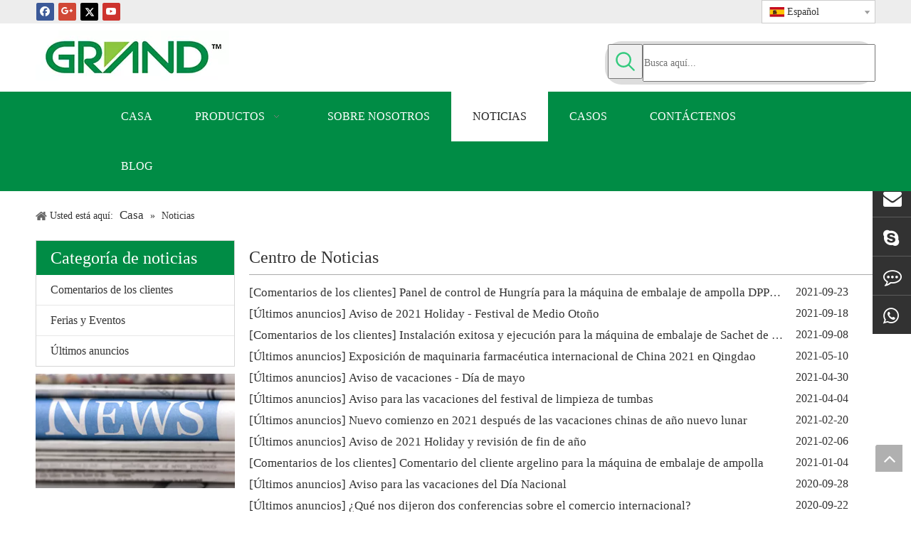

--- FILE ---
content_type: text/html;charset=utf-8
request_url: https://es.grand-packing.com/news.html
body_size: 23491
content:
<!DOCTYPE html> <html lang="es" prefix="og: http://ogp.me/ns#"> <head> <title>Noticias - Hunan Grand Packaging Co., Ltd</title> <meta name="keywords" content="Noticias, Hunan Grand Packaging Co., Ltd"/> <meta name="description" content="Noticias, Hunan Grand Packaging Co., Ltd"/> <link data-type="dns-prefetch" data-domain="5ororwxhopmjjik.leadongcdn.com" rel="dns-prefetch" href="//5ororwxhopmjjik.leadongcdn.com"> <link data-type="dns-prefetch" data-domain="5nrorwxhopmjiik.leadongcdn.com" rel="dns-prefetch" href="//5nrorwxhopmjiik.leadongcdn.com"> <link data-type="dns-prefetch" data-domain="5lrorwxhopmjrik.leadongcdn.com" rel="dns-prefetch" href="//5lrorwxhopmjrik.leadongcdn.com"> <link rel="amphtml" href="https://es.grand-packing.com/amp/news.html"/> <link rel="canonical" href="https://es.grand-packing.com/news.html"/> <meta http-equiv="X-UA-Compatible" content="IE=edge"/> <meta name="renderer" content="webkit"/> <meta http-equiv="Content-Type" content="text/html; charset=utf-8"/> <meta name="viewport" content="width=device-width, initial-scale=1, user-scalable=no"/> <link rel="icon" href="//5lrorwxhopmjrik.leadongcdn.com/cloud/jlBoiKnqSRrlnpioi/000.ico"> <link type="text/css" rel="stylesheet" href="//5nrorwxhopmjiik.leadongcdn.com/concat/0pijKB6ef2RaiSjonijirnoqopl/static/assets/widget/style/component/position/position.css,/static/assets/widget/script/plugins/tooltipster/css/tooltipster.css,/static/assets/widget/script/plugins/smartmenu/css/navigation.css,/static/assets/widget/style/component/onlineService/public/public.css,/static/assets/widget/style/component/prodsearch/prodsearch.css,/static/assets/widget/style/component/prodSearchNew/prodSearchNew.css,/static/assets/widget/style/component/faqList/faqList.css,/static/assets/widget/style/component/articleListNew/public/public.css,/static/assets/widget/style/component/langBar/langBar.css,/static/assets/widget/style/component/articlecategory/slightsubmenu.css,/static/assets/widget/style/component/articlecategory/articlecategory.css,/static/assets/widget/mobile_head/style08/style08.css,/static/assets/widget/mobile_head/css/headerStyles.css,/static/assets/style/bootstrap/cus.bootstrap.grid.system.css"/> <link type="text/css" rel="stylesheet" href="//5lrorwxhopmjrik.leadongcdn.com/concat/tmilKBfb9uRaiSjonijirnoqopl/static/assets/style/fontAwesome/4.7.0/css/font-awesome.css,/static/assets/style/iconfont/iconfont.css,/static/assets/widget/script/plugins/gallery/colorbox/colorbox.css,/static/assets/style/bootstrap/cus.bootstrap.grid.system.split.css,/static/assets/widget/style/component/follow/widget_setting_iconSize/iconSize24.css,/static/assets/widget/style/component/follow/public/public.css,/static/assets/widget/script/plugins/picture/animate.css,/static/assets/widget/style/component/pictureNew/widget_setting_description/picture.description.css,/static/assets/widget/style/component/pictureNew/public/public.css,/static/assets/widget/style/component/onlineService/widget_setting_showStyle/float.css,/static/assets/widget/style/component/onlineService/widget_setting_showStyle/style5.css"/> <link href="//5ororwxhopmjjik.leadongcdn.com/theme/joiqKBqiRnjSqiRnpSjoimSRijSRrjniprpioiknnrp/style/style.css" type="text/css" rel="stylesheet" data-theme="true" data-static="false"/> <style guid='u_c360050fd2c94ce087c4672e0d248e49' emptyRender='true' placeholder='true' type='text/css'></style> <link href="//5nrorwxhopmjiik.leadongcdn.com/site-res/jqkpKBqiRnpSjoimSRlnqipiRipSkojmljSRrjijnrijproijiSRoiijnniojqrrRrrSi.css?1621512507686" rel="stylesheet" data-extStyle="true" type="text/css" data-extAttr="20210521081612"/><style guid='9fa76ffb-0cf7-4ca0-8506-4874001fa56b' pm_pageStaticHack='' forJump='true' respond='true' jumpName='respond' pm_styles='respond' type='text/css'>.backstage-stwidgets-settingwrap .sitewidget-articleListNew-20150323145740 .sitewidget-bd .txtl{text-align:left}.backstage-stwidgets-settingwrap .sitewidget-articleListNew-20150323145740 .sitewidget-bd .txtc{text-align:center}.backstage-stwidgets-settingwrap .sitewidget-articleListNew-20150323145740 .sitewidget-bd .txtr{text-align:right}</style><style guid='b4fdc805-3879-4989-bca9-ba79d440c1fe' pm_pageStaticHack='' jumpName='head' pm_styles='head' type='text/css'>.sitewidget-langBar-20150409151155 .sitewidget-bd .front-icon-box.icon-style i{font-size:16px;color:#333 !important}.sitewidget-langBar-20150409151155 .sitewidget-bd .style21 #vIUAYcdbqQlg-lang-drop-arrow{color:#333 !important}.sitewidget-langBar-20150409151155 .sitewidget-bd .style21 .lang-menu .lang-item a{color:#333 !important}.sitewidget-langBar-20150409151155 .sitewidget-bd .icon-style-i{font-size:16px;color:#333 !important}.sitewidget-langBar-20150409151155 .sitewidget-bd .lang-bar.style18.lang-style .lang-dropdown .block-iconbaseline-down{color:#333 !important}.sitewidget-langBar-20150409151155 .sitewidget-bd .lang-bar.style18.lang-style .lang-dropdown .lang-selected{color:#333 !important}.sitewidget-langBar-20150409151155 .sitewidget-bd .lang-bar.style18.lang-style .lang-dropdown .lang-menu a{color:#333 !important}.sitewidget-langBar-20150409151155 .sitewidget-bd .lang-bar.style18.lang-style .lang-dropdown .lang-menu{border-color:#333 !important}.sitewidget-langBar-20150409151155 .sitewidget-bd .lang-bar.style21.lang-style .lang-dropdown .lang-menu .menu-close-btn i{background:#0a8ef5 !important}.sitewidget-langBar-20150409151155 .sitewidget-bd .front-icon-box i{font-size:20px;color:#333 !important}.sitewidget-langBar-20150409151155 .sitewidget-bd .front-icon-box.icon-style i{font-size:20px;color:#333 !important}.sitewidget-langBar-20150409151155 .sitewidget-bd .front-icon-box i:hover{color:#333 !important}.sitewidget-langBar-20150409151155 .sitewidget-bd .lang-bar .lang-dropdown .lang-selected{display:flex;justify-content:flex-start;align-items:center}.sitewidget-langBar-20150409151155 .sitewidget-bd .lang-bar .lang-dropdown .lang-selected .front-icon-box{display:flex;align-items:center;justify-content:center}.sitewidget-articleCate-20150818201935 .sitewidget-bd ul li.on>a,.sitewidget-articleCate-20150818201935 .sitewidget-bd ul.sm li.on>a{color:#2aa7ea}</style><script type="text/javascript" src="//5lrorwxhopmjrik.leadongcdn.com/static/t-7lBmBKiKjonijirnoqopi/assets/script/jquery-1.11.0.concat.js"></script> <script async src="//ld-analytics.leadongcdn.com/pqBmoKmjRirSSRRQRikSpkpr/ltm-web.js?v=1621556172000"></script> <script async src="https://www.googletagmanager.com/gtag/js?id=UA-117925171-1"></script> <script>window.dataLayer=window.dataLayer||[];function gtag(){dataLayer.push(arguments)}gtag("js",new Date);gtag("config","UA-117925171-1");</script> <script async src="https://www.googletagmanager.com/gtag/js?id=UA-142136052-1"></script> <script>window.dataLayer=window.dataLayer||[];function gtag(){dataLayer.push(arguments)}gtag("js",new Date);gtag("config","UA-142136052-1");gtag("config","AW-733823116");</script> <meta name="p:domain_verify" content="1765c7f4d21ff09d2adca5d3d7d1b008"/> <script guid='a16b05f1-92f0-4979-8a13-971e6f091667' pm_pageStaticHack='true' jumpName='head' pm_scripts='head' type='text/javascript'>try{(function(window,undefined){var phoenixSite=window.phoenixSite||(window.phoenixSite={});phoenixSite.lanEdition="ES_ES";var page=phoenixSite.page||(phoenixSite.page={});page.cdnUrl="//5ororwxhopmjjik.leadongcdn.com";page.siteUrl="https://es.grand-packing.com";page.lanEdition=phoenixSite.lanEdition;page._menu_prefix="";page._pId="dLAfUaEqHBSV";phoenixSite._sViewMode="true";phoenixSite._templateSupport="true";phoenixSite._singlePublish="false"})(this)}catch(e){try{console&&console.log&&console.log(e)}catch(e){}};</script> <!--[if lt IE 9]><style guid='u_ae8e1b12968b403a9b9aaf4757d0aece' type='text/css'>.col-md-1,.col-md-2,.col-md-3,.col-md-4,.col-md-5,.col-md-6,.col-md-7,.col-md-8,.col-md-9,.col-md-10,.col-md-11,.col-md-12{float:left}.col-md-12{width:100%}.col-md-11{width:91.66666666666666%}.col-md-10{width:83.33333333333334%}.col-md-9{width:75%}.col-md-8{width:66.66666666666666%}.col-md-7{width:58.333333333333336%}.col-md-6{width:50%}.col-md-5{width:41.66666666666667%}.col-md-4{width:33.33333333333333%;*width:33.2%}.col-md-3{width:25%}.col-md-2{width:16.666666666666664%}.col-md-1{width:8.333333333333332%}</style> <script src="//5nrorwxhopmjiik.leadongcdn.com/static/assets/script/plugins/bootstrap/respond.src.js?_=1621512507686"></script> <link href="//5lrorwxhopmjrik.leadongcdn.com/respond-proxy.html" id="respond-proxy" rel="respond-proxy"/> <link href="/assets/respond/respond.proxy.gif" id="respond-redirect" rel="respond-redirect"/> <script src="/assets/respond/respond.proxy.js?_=1621512507686"></script><![endif]--> <script async src="https://www.googletagmanager.com/gtag/js?id=UA-142136052-1"></script><script>window.dataLayer=window.dataLayer||[];function gtag(){dataLayer.push(arguments)}gtag("js",new Date);gtag("config","UA-142136052-1");</script><meta name="google-site-verification" content="xXy9ujdWvo3-2euGVJGQK_WdxeiCXdUN5ijNfRiFDZQ"/><script id='u_525c451ab3ec48fdaf5311b371409c40' guid='u_525c451ab3ec48fdaf5311b371409c40' pm_script='init_top' type='text/javascript'>try{(function(window,undefined){var datalazyloadDefaultOptions=window.datalazyloadDefaultOptions||(window.datalazyloadDefaultOptions={});datalazyloadDefaultOptions["version"]="2.0.1";datalazyloadDefaultOptions["isMobileViewer"]="false";datalazyloadDefaultOptions["hasCLSOptimizeAuth"]="false";datalazyloadDefaultOptions["_version"]="1.0";datalazyloadDefaultOptions["isPcOptViewer"]="false"})(this)}catch(e){try{console&&console.log&&console.log(e)}catch(e){}};</script> </head> <body class=" frontend-body-canvas"> <div id='backstage-headArea' headFlag='1' class='hideForMobile'><div class="outerContainer" data-mobileBg="true" id="outerContainer_1428563537976" data-type="outerContainer" data-level="rows"><div class="container" data-type="container" data-level="rows" cnttype="backstage-container-mark"><div class="row" data-type="rows" data-level="rows" data-attr-xs="null" data-attr-sm="null"><div class="col-md-6" id="column_1523946242852" data-type="columns" data-level="columns"><div id="location_1523946242853" data-type="locations" data-level="rows"><div class="backstage-stwidgets-settingwrap" id="component_kCpKiHSlhUvL" data-scope="0" data-settingId="kCpKiHSlhUvL" data-relationCommonId="dLAfUaEqHBSV" data-classAttr="sitewidget-follow-20180417142349"> <div class="sitewidget-follow sitewidget-follow-20180417142349 "> <div class="sitewidget-bd"> <a rel='nofollow' class="follow-a" href="https://www.facebook.com/Hunan-Grand-Packing-Machinery-CoLtd-1786628404915739/" target="_blank" title="Facebook" aria-label="Facebook"> <span class=" upRotate social-icon-24 social-icon-corner social-icon-default social-icon-facebook"></span> </a> <a rel='nofollow' class="follow-a" href="https://plus.google.com" target="_blank" title="Google+" aria-label="Google+"> <span class=" upRotate social-icon-24 social-icon-corner social-icon-default social-icon-googleplus"></span> </a> <a rel='nofollow' class="follow-a" href="https://twitter.com/HunanGrand" target="_blank" title="Twitter" aria-label="Twitter"> <span class=" upRotate social-icon-24 social-icon-corner social-icon-default social-icon-twitter"></span> </a> <a rel='nofollow' class="follow-a" href="https://www.youtube.com/channel/UCfZZ-b_7rAJIiXVGyC9Y-6A" target="_blank" title="Youtube" aria-label="Youtube"> <span class=" upRotate social-icon-24 social-icon-corner social-icon-default social-icon-youtube"></span> </a> </div> </div> <script type="text/x-pc-opt-script" data-id="kCpKiHSlhUvL" data-alias="follow" data-jsOptimization='true'>(function(window,$,undefined){try{$(function(){phoenixSite.sitewidgets.showqrcode(".sitewidget-follow-20180417142349")})}catch(e){try{console&&console.log&&console.log(e)}catch(e){}}try{(function(window,$,undefined){$(function(){if(phoenixSite.lanEdition&&phoenixSite.lanEdition!="ZH_CN"){$(".follow-a.weChat").attr("title","WeChat");$(".follow-a.weiBo").attr("title","Weibo");$(".follow-a.weChat .social-follow-vert-text").text("WeChat");$(".follow-a.weiBo .social-follow-vert-text").text("Weibo");$(".follow-a.weChat .social-follow-hori-text").text("WeChat");
$(".follow-a.weiBo .social-follow-hori-text").text("Weibo")}})})(window,jQuery)}catch(e){try{console&&console.log&&console.log(e)}catch(e){}}})(window,$);</script> </div> </div></div><div class="col-md-6" id="column_1542594054121" data-type="columns" data-level="columns"><div id="location_1542594054123" data-type="locations" data-level="rows"><div class="backstage-stwidgets-settingwrap" scope="0" settingId="vIUAYcdbqQlg" id="component_vIUAYcdbqQlg" relationCommonId="dLAfUaEqHBSV" classAttr="sitewidget-langBar-20150409151155"> <div class="sitewidget-langBar sitewidget-langBar-20150409151155"> <div class="sitewidget-bd"> <div class="lang-bar lang-bar-right "> <div class="lang-dropdown"> <div class="lang-selected"><img src='//5ororwxhopmjjik.leadongcdn.com/static/assets/widget/images/langBar/6.jpg' alt="Español" class='lang-icon'/>Español</div> <div class="lang-arrow" id="vIUAYcdbqQlg-lang-drop-arrow"></div> <ul class="lang-menu" id="vIUAYcdbqQlg-lang-drop-menu" style="margin-top: 0"> <li class="lang-item" title="Bahasa indonesia" data-lanCode="24" data-default="0"><a target="" href='https://id.grand-packing.com' target="_blank"><div class="front-img"><div class="lang-sprites-slide sprites sprites-24"></div></div>Bahasa indonesia</a></li> <li class="lang-item" title="Melayu" data-lanCode="20" data-default="0"><a target="" href='https://ms.grand-packing.com' target="_blank"><div class="front-img"><div class="lang-sprites-slide sprites sprites-20"></div></div>Melayu</a></li> <li class="lang-item" title="Türk dili" data-lanCode="16" data-default="0"><a target="" href='https://tr.grand-packing.com' target="_blank"><div class="front-img"><div class="lang-sprites-slide sprites sprites-16"></div></div>Türk dili</a></li> <li class="lang-item" title="ไทย" data-lanCode="14" data-default="0"><a target="" href='https://th.grand-packing.com' target="_blank"><div class="front-img"><div class="lang-sprites-slide sprites sprites-14"></div></div>ไทย</a></li> <li class="lang-item" title="Tiếng Việt" data-lanCode="13" data-default="0"><a target="" href='https://vi.grand-packing.com' target="_blank"><div class="front-img"><div class="lang-sprites-slide sprites sprites-13"></div></div>Tiếng Việt</a></li> <li class="lang-item" title="한국어" data-lanCode="11" data-default="0"><a target="" href='https://kr.grand-packing.com' target="_blank"><div class="front-img"><div class="lang-sprites-slide sprites sprites-11"></div></div>한국어</a></li> <li class="lang-item" title="Português" data-lanCode="7" data-default="0"><a target="" href='https://pt.grand-packing.com' target="_blank"><div class="front-img"><div class="lang-sprites-slide sprites sprites-7"></div></div>Português</a></li> <li class="lang-item" title="Pусский" data-lanCode="5" data-default="0"><a target="" href='https://ru.grand-packing.com' target="_blank"><div class="front-img"><div class="lang-sprites-slide sprites sprites-5"></div></div>Pусский</a></li> <li class="lang-item" title="العربية" data-lanCode="3" data-default="0"><a target="" href='https://sa.grand-packing.com' target="_blank"><div class="front-img"><div class="lang-sprites-slide sprites sprites-3"></div></div>العربية</a></li> <li class="lang-item" title="Français" data-lanCode="4" data-default="0"><a target="" href='https://fr.grand-packing.com' target="_blank"><div class="front-img"><div class="lang-sprites-slide sprites sprites-4"></div></div>Français</a></li> <li class="lang-item" title="English" data-lanCode="0" data-default="0"><a target="" href='https://www.grand-packing.com' target="_blank"><div class="front-img"><div class="lang-sprites-slide sprites sprites-0"></div></div>English</a></li> </ul> </div> </div> </div> </div> <style>.sitewidget-langBar .lang-bar.style17 .lang-dropdown .lang-menu{display:none}</style> <script id='u_4b30ece919c14715aafcbac6ed4053c0' guid='u_4b30ece919c14715aafcbac6ed4053c0' type='text/javascript'>try{function sortableli(el,data,value){var newArr=[];if(value=="0"||value=="1"||value=="2"||value=="3"||value=="4"||value=="5"||value=="6"||value=="7"||value=="8"||value=="12"||value=="14"){for(var i=0;i<data.length;i++)el.find(".lang-cont").each(function(){if(data[i].isDefault=="0"){if($(this).attr("data-default")=="0")if($(this).attr("data-lancode")==data[i].islanCode){var cloneSpan=$(this).clone(true);newArr.push(cloneSpan)}}else if($(this).attr("data-default")=="1")if($(this).attr("data-lancode")==
data[i].islanCode){var cloneSpan=$(this).clone(true);newArr.push(cloneSpan)}});if(value=="0"||value=="6"||value=="3")var langDivMid=' \x3cspan class\x3d"lang-div-mid"\x3e|\x3c/span\x3e ';else if(value=="1"||value=="4"||value=="7"||value=="14")var langDivMid=' \x3cspan class\x3d"lang-div-mid"\x3e\x3c/span\x3e ';else if(value=="2"||value=="12"||value=="5"||value=="8")var langDivMid=' \x3cspan class\x3d"lang-div-mid"\x3e/\x3c/span\x3e ';else var langDivMid=' \x3cspan class\x3d"lang-div-mid"\x3e|\x3c/span\x3e ';
if(newArr.length>=0){el.find("span").remove();for(var i=0;i<newArr.length;i++){el.append(newArr[i]);if(i==newArr.length-1);else el.append(langDivMid)}}}else{for(var i=0;i<data.length;i++)el.find(".lang-item").each(function(){if(data[i].isDefault=="0"){if($(this).attr("data-default")=="0")if($(this).attr("data-lancode")==data[i].islanCode){var cloneSpan=$(this).clone(true);newArr.push(cloneSpan)}}else if($(this).attr("data-default")=="1")if($(this).attr("data-lancode")==data[i].islanCode){var cloneSpan=
$(this).clone(true);newArr.push(cloneSpan)}});if(newArr.length>=0){el.find(".lang-item").remove();for(var i=0;i<newArr.length;i++)if(value=="13")el.find(".langBar-easystyle-sub").append(newArr[i]);else el.find(".lang-menu").append(newArr[i])}}}$(function(){var dom=$(".sitewidget-langBar-20150409151155 .sitewidget-bd .lang-bar");var sortArr="";if(sortArr!=""&&sortArr!=undefined)sortableli(dom,sortArr,11);var iconEl=$(".sitewidget-langBar-20150409151155 .lang-bar .front-icon-box");if(iconEl.length>
0)$(".sitewidget-langBar-20150409151155 .lang-bar .lang-dropdown .lang-selected").prepend(iconEl)})}catch(e){try{console&&console.log&&console.log(e)}catch(e){}};</script> <script type="text/x-pc-opt-script" data-id="vIUAYcdbqQlg" data-alias="langBar" data-jsOptimization='true'>(function(window,$,undefined){try{$(function(){if(!phoenixSite.phoenixCompSettings||!phoenixSite.phoenixCompSettings.langBar)$.getScript("//5nrorwxhopmjiik.leadongcdn.com/static/assets/widget/script/compsettings/comp.langBar.settings.js?_\x3d1765630166221",function(){phoenixSite.phoenixCompSettings.langBar.langBarSublist("vIUAYcdbqQlg","11",".sitewidget-langBar-20150409151155")});else phoenixSite.phoenixCompSettings.langBar.langBarSublist("vIUAYcdbqQlg","11",".sitewidget-langBar-20150409151155")})}catch(e){try{console&&
console.log&&console.log(e)}catch(e){}}})(window,$);</script> </div> </div></div></div></div></div><div class="outerContainer" data-mobileBg="true" id="outerContainer_1523936171753" data-type="outerContainer" data-level="rows"><div class="container" data-type="container" data-level="rows" cnttype="backstage-container-mark"><div class="row" data-type="rows" data-level="rows" data-attr-xs="null" data-attr-sm="null"><div class="col-md-4" id="column_1523936171876" data-type="columns" data-level="columns"><div id="location_1523936171877" data-type="locations" data-level="rows"><div class="backstage-stwidgets-settingwrap" scope="0" settingId="sLUAicIlfSoV" id="component_sLUAicIlfSoV" relationCommonId="dLAfUaEqHBSV" classAttr="sitewidget-logo-20181119102252"> <div class="sitewidget-pictureNew sitewidget-logo sitewidget-logo-20181119102252"> <div class="sitewidget-bd"> <div class="picture-resize-wrap " style="position: relative; width: 100%; text-align: left; "> <span class="picture-wrap pic-style-default " id="picture-wrap-sLUAicIlfSoV" style="display: inline-block; position: relative;max-width: 100%;"> <a class="imgBox mobile-imgBox" style="display: inline-block; position: relative;max-width: 100%;"> <img src="//5lrorwxhopmjrik.leadongcdn.com/cloud/joBoiKnqSRilqimli/272.png" alt="Hunan Grand Packing Machinery Co., Ltd" title="Hunan Grand Packing Machinery Co., Ltd" phoenixLazyload='true'/> </a> </span> </div> </div> </div> </div> <script type="text/x-pc-opt-script" data-id="sLUAicIlfSoV" data-alias="logo" data-jsOptimization='true'>(function(window,$,undefined){try{(function(window,$,undefined){var respSetting={},temp;$(function(){var version=$.trim("20200313131553");if(!!!version)version=undefined;if(phoenixSite.phoenixCompSettings&&typeof phoenixSite.phoenixCompSettings.logo!=="undefined"&&phoenixSite.phoenixCompSettings.logo.version==version&&typeof phoenixSite.phoenixCompSettings.logo.logoLoadEffect=="function"){phoenixSite.phoenixCompSettings.logo.logoLoadEffect("sLUAicIlfSoV",".sitewidget-logo-20181119102252","","",respSetting);
if(!!phoenixSite.phoenixCompSettings.logo.version&&phoenixSite.phoenixCompSettings.logo.version!="1.0.0")loadAnimationCss();return}var resourceUrl="//5lrorwxhopmjrik.leadongcdn.com/static/assets/widget/script/compsettings/comp.logo.settings.js?_\x3d1621512507686";if(phoenixSite&&phoenixSite.page){var cdnUrl=phoenixSite.page.cdnUrl;resourceUrl=cdnUrl+"/static/assets/widget/script/compsettings/comp.logo.settings.js?_\x3d1621512507686"}var callback=function(){phoenixSite.phoenixCompSettings.logo.logoLoadEffect("sLUAicIlfSoV",
".sitewidget-logo-20181119102252","","",respSetting);if(!!phoenixSite.phoenixCompSettings.logo.version&&phoenixSite.phoenixCompSettings.logo.version!="1.0.0")loadAnimationCss()};if(phoenixSite.cachedScript)phoenixSite.cachedScript(resourceUrl,callback());else $.getScript(resourceUrl,callback())});function loadAnimationCss(){var link=document.createElement("link");link.rel="stylesheet";link.type="text/css";link.href="//5ororwxhopmjjik.leadongcdn.com/static/assets/widget/script/plugins/picture/animate.css?1621512507686";
var head=document.getElementsByTagName("head")[0];head.appendChild(link)}})(window,jQuery)}catch(e){try{console&&console.log&&console.log(e)}catch(e){}}})(window,$);</script> </div></div><div class="col-md-4" id="column_1524102710797" data-type="columns" data-level="columns"><div id="location_1524102710798" data-type="locations" data-level="rows"><div class="backstage-stwidgets-settingwrap" id="component_lGpfDwnlCBWq" data-scope="0" data-settingId="lGpfDwnlCBWq" data-relationCommonId="dLAfUaEqHBSV" data-classAttr="sitewidget-placeHolder-20180419095138"> <div class="sitewidget-placeholder sitewidget-placeHolder-20180419095138"> <div class="sitewidget-bd"> <div class="resizee" style="height:30px"></div> </div> </div> <script type="text/x-pc-opt-script" data-id="lGpfDwnlCBWq" data-alias="placeHolder" data-jsOptimization='true'>(function(window,$,undefined){})(window,$);</script></div> </div></div><div class="col-md-4" id="column_1524101965528" data-type="columns" data-level="columns"><div id="location_1524101965529" data-type="locations" data-level="rows"><div class="backstage-stwidgets-settingwrap" id="component_nmpKDwIvMCWB" data-scope="0" data-settingId="nmpKDwIvMCWB" data-relationCommonId="dLAfUaEqHBSV" data-classAttr="sitewidget-placeHolder-20180419095515"> <div class="sitewidget-placeholder sitewidget-placeHolder-20180419095515"> <div class="sitewidget-bd"> <div class="resizee" style="height:30px"></div> </div> </div> <script type="text/x-pc-opt-script" data-id="nmpKDwIvMCWB" data-alias="placeHolder" data-jsOptimization='true'>(function(window,$,undefined){})(window,$);</script></div> <div class="backstage-stwidgets-settingwrap " scope="0" settingId="kbfKYRyvWVqL" id="component_kbfKYRyvWVqL" relationCommonId="dLAfUaEqHBSV" classAttr="sitewidget-prodSearchNew-20180419093919"> <div class="sitewidget-searchNew sitewidget-prodSearchNew sitewidget-prodSearchNew-20180419093919 prodWrap"> <style type="text/css">.sitewidget-prodSearchNew-20180419093919 .outline-left-search-box .search-box form{border:4px solid #ddd;border-radius:23px;background-color:#ddd}.sitewidget-prodSearchNew-20180419093919 .outline-left-search-box .search-box .search-fix-wrap{margin-left:49px}.sitewidget-prodSearchNew-20180419093919 .outline-left-search-box .search-box .search-fix-wrap input[type="text"]{height:49px;line-height:49px;font-size:14px;color:#333}.sitewidget-prodSearchNew-20180419093919 .outline-left-search-box .search-box .search-fix-wrap input[type="text"]::-webkit-input-placeholder{color:}.sitewidget-prodSearchNew-20180419093919 .outline-left-search-box .search-box .search-fix-wrap button{width:49px;height:49px}.sitewidget-prodSearchNew-20180419093919 .outline-left-search-box .search-box .search-fix-wrap button .icon-svg{width:29px;height:29px;fill:#34ca7e}@media(min-width:900px){.sitewidget-prodSearchNew-20180419093919 .positionLeft .search-keywords{line-height:49px}.sitewidget-prodSearchNew-20180419093919 .positionRight .search-keywords{line-height:49px}}.sitewidget-prodSearchNew-20180419093919 .positionDrop .search-keywords{border:1px solid #34ca7e;border-top:0}.sitewidget-prodSearchNew-20180419093919 .positionDrop q{margin-left:10px}</style> <div class="sitewidget-bd"> <div class="search-box-wrap outline-left-search-box "> <div class="search-box "> <form action="/phoenix/admin/prod/search" method="get" novalidate> <div class="search-fix-wrap 5"> <input type="text" name="searchValue" value="" placeholder="Busca aquí..." autocomplete="off" aria-label="Busca aquí..."/> <input type="hidden" name="searchProdStyle" value=""/> <button class="search-btn" type="submit" aria-label="Palabras clave populares:"> <svg class="icon-svg shape-search"> <use xlink:href="#icon-search"></use> </svg> </button> </div> </form> </div> </div> <script id="prodSearch" type="application/ld+json"></script> <div class="prodDiv"> <input type="hidden" id="prodCheckList" name="prodCheckList" value=""> <input type="hidden" id="prodCheckIdList" name="prodCheckIdList" value=""> <i class="triangle"></i> <ul class="prodUl" id="prodULs"> <li search="name" class="prodUlLi fontColorS0 fontColorS1hover" id="name" style="display: none">Nombre del producto</li> <li search="keyword" class="prodUlLi fontColorS0 fontColorS1hover" id="keyword" style="display: none">Palabras clave</li> <li search="model" class="prodUlLi fontColorS0 fontColorS1hover" id="model" style="display: none">Modelo de producto</li> <li search="summary" class="prodUlLi fontColorS0 fontColorS1hover" id="summary" style="display: none">Resumen del producto</li> <li search="desc" class="prodUlLi fontColorS0 fontColorS1hover" id="desc" style="display: none">Descripción del producto</li> <li search="" class="prodUlLi fontColorS0 fontColorS1hover" id="all" style="display: none">Búsqueda de texto completo</li> </ul> </div> <div class="prodDivrecomend 2"> <ul class="prodUl"> </ul> </div> <svg xmlns="http://www.w3.org/2000/svg" width="0" height="0" class="hide"> <symbol id="icon-search" viewBox="0 0 1024 1024"> <path class="path1" d="M426.667 42.667q78 0 149.167 30.5t122.5 81.833 81.833 122.5 30.5 149.167q0 67-21.833 128.333t-62.167 111.333l242.333 242q12.333 12.333 12.333 30.333 0 18.333-12.167 30.5t-30.5 12.167q-18 0-30.333-12.333l-242-242.333q-50 40.333-111.333 62.167t-128.333 21.833q-78 0-149.167-30.5t-122.5-81.833-81.833-122.5-30.5-149.167 30.5-149.167 81.833-122.5 122.5-81.833 149.167-30.5zM426.667 128q-60.667 0-116 23.667t-95.333 63.667-63.667 95.333-23.667 116 23.667 116 63.667 95.333 95.333 63.667 116 23.667 116-23.667 95.333-63.667 63.667-95.333 23.667-116-23.667-116-63.667-95.333-95.333-63.667-116-23.667z"></path> </symbol> </svg> </div> </div> </div> <script type="text/x-pc-opt-script" data-id="kbfKYRyvWVqL" data-alias="prodSearchNew" data-jsOptimization='true'>(function(window,$,undefined){try{$(function(){var prodNows=$(".sitewidget-prodSearchNew-20180419093919 .prodDiv input[name\x3dprodCheckList]").val();var prodNow=prodNows.replace(/\s/g,"").split("\x26\x26");var prodIdss=$(".sitewidget-prodSearchNew-20180419093919 .prodDiv input[name\x3dprodCheckIdList]").val();var prodIds=prodIdss.split("\x26\x26");var prodPool=["all","desc","summary","model","keyword","name","none"];var prod=[];var prodId=[];for(var i=0;i<prodNow.length;i++){if(prodPool.indexOf(prodNow[i])==
-1)prod.push(prodNow[i]);if(prodPool.indexOf(prodNow[i])==-1)prodId.push(prodIds[i])}var prodHtml="";for(var i=0;i<prod.length;i++)prodHtml+="\x3cli search\x3d'"+prodId[i]+"' class\x3d'prodUlLi fontColorS0 fontColorS1hover' id\x3d'"+prodId[i]+"'\x3e"+prod[i]+"\x3c/li\x3e";$(".sitewidget-prodSearchNew-20180419093919 .prodDiv .prodUl").append(prodHtml)});$(function(){var url=window.location.href;try{var urlAll=window.location.search.substring(1);var urls=urlAll.split("\x26");if(urls&&urls.length==2){var searchValues=
urls[0].split("\x3d");var searchValueKey=searchValues[0];var searchValue=searchValues[1];var searchProds=urls[1].split("\x3d");var searchProdStyleKey=searchProds[0];var searchProdStyle=searchProds[1];searchValue=searchValue.replace(/\+/g," ");searchValue=decodeURIComponent(searchValue);searchProdStyle=searchProdStyle.replace(/\+/g," ");searchProdStyle=decodeURIComponent(searchProdStyle);if(searchValueKey=="searchValue"&&searchProdStyleKey=="searchProdStyle"){$(".sitewidget-prodSearchNew-20180419093919 .search-fix-wrap input[name\x3dsearchValue]").val(searchValue);
$(".sitewidget-prodSearchNew-20180419093919 .search-fix-wrap input[name\x3dsearchProdStyle]").val(searchProdStyle)}}}catch(e){}var target="http://"+window.location.host+"/phoenix/admin/prod/search?searchValue\x3d{search_term_string}";$("#prodSearch").html('{"@context": "http://schema.org","@type": "WebSite","url": "'+url+'","potentialAction": {"@type": "SearchAction", "target": "'+target+'", "query-input": "required name\x3dsearch_term_string"}}');$(".sitewidget-prodSearchNew-20180419093919 .prodDiv .prodUl li").show();
$(".sitewidget-prodSearchNew-20180419093919 .sitewidget-bd").focusin(function(){$(this).addClass("focus")});$(".sitewidget-prodSearchNew-20180419093919 .sitewidget-bd").focusout(function(){$(this).removeClass("focus")})})}catch(e){try{console&&console.log&&console.log(e)}catch(e){}}try{$(function(){$(".sitewidget-prodSearchNew-20180419093919 .prodDiv .prodUl li").mousedown(function(){var searchStyle=$(this).attr("search");$(".sitewidget-prodSearchNew-20180419093919 .prodDiv").parent().find("input[name\x3dsearchProdStyle]").val(searchStyle);
$(".sitewidget-prodSearchNew-20180419093919 .prodDiv").parent().find("input[name\x3dsearchValue]").val($(this).html()+"\uff1a").focus()});$(".sitewidget-prodSearchNew-20180419093919 .search-fix-wrap input[name\x3dsearchValue]").focus(function(){if($(this).val()===""){var prodSearch=$(".sitewidget-prodSearchNew-20180419093919 .prodDiv input[name\x3dprodCheckList]").val();if(prodSearch=="none")$(this).parents(".search-box-wrap").siblings(".prodDiv").attr("style","display: none");else $(this).parents(".search-box-wrap").siblings(".prodDiv").attr("style",
"display: block");$(this).parents(".search-box-wrap").siblings(".prodDivrecomend").hide(100)}else $(this).parents(".search-box-wrap").siblings(".prodDiv").hide(100)});var oldTime=0;var newTime=0;$(".prodWrap .search-fix-wrap input[name\x3dsearchValue]").bind("input propertychange",function(){_this=$(this);if(_this.val()==="")_this.parents(".search-box-wrap").siblings(".prodDivrecomend").hide();else{_this.parents(".search-box-wrap").siblings(".prodDiv").hide(100);oldTime=newTime;newTime=(new Date).getTime();
var theTime=newTime;setTimeout(function(){if(_this.val()!=="")if(newTime-oldTime>300||theTime==newTime){var sty=$(".prodWrap .search-fix-wrap input[name\x3dsearchProdStyle]").val();$.ajax({url:"/phoenix/admin/prod/search/recommend",type:"get",dataType:"json",data:{searchValue:_this.val(),searchProdStyle:sty},success:function(xhr){$(".prodDivrecomend .prodUl").html(" ");_this.parents(".search-box-wrap").siblings(".prodDivrecomend").show();var centerBody=$(window).width()/2;var inpLeft=_this.offset().left;
if(inpLeft>centerBody)_this.parents(".search-box-wrap").siblings(".prodDivrecomend").css({"right":"0","left":"initial"});var prodHtml="";if(xhr.msg!=null&&xhr.msg!="")prodHtml=xhr.msg;else for(var i=0;i<xhr.length;i++)prodHtml+="\x3cli\x3e\x3ca href\x3d'"+xhr[i].prodUrl+"'\x3e\x3cimg src\x3d'"+xhr[i].photoUrl240+"'/\x3e\x3cspan\x3e"+xhr[i].prodName+"\x3c/span\x3e\x3c/a\x3e\x3c/li\x3e";$(".prodDivrecomend .prodUl").html(prodHtml);$(document).click(function(e){if(!_this.parents(".search-box-wrap").siblings(".prodDivrecomend")[0].contains(e.target))_this.parents(".search-box-wrap").siblings(".prodDivrecomend").hide()})}})}else;
},300)}});$(".prodWrap .search-fix-wrap input[name\x3dsearchValue]").blur(function(){$(this).parents(".search-box-wrap").siblings(".prodDiv").hide(100)});$(".sitewidget-prodSearchNew-20180419093919 .search-fix-wrap input[name\x3dsearchValue]").keydown(function(event){var value=$(".sitewidget-prodSearchNew-20180419093919  .search-fix-wrap input[name\x3dsearchValue]").val();var search=$(".sitewidget-prodSearchNew-20180419093919  .search-fix-wrap input[name\x3dsearchProdStyle]").val();var flag=$(".sitewidget-prodSearchNew-20180419093919 .prodDiv .prodUl li[search\x3d"+
search+"]").html()+"\uff1a";if(event.keyCode!="8")return;if(value==flag){$(".sitewidget-prodSearchNew-20180419093919  .search-fix-wrap input[name\x3dsearchValue]").val("");$(".sitewidget-prodSearchNew-20180419093919  .search-fix-wrap input[name\x3dsearchProdStyle]").val("")}})})}catch(e){try{console&&console.log&&console.log(e)}catch(e){}}})(window,$);</script> </div></div></div></div></div><div class="outerContainer" data-mobileBg="true" id="outerContainer_1428638407171" data-type="outerContainer" data-level="rows"><div class="container" data-type="container" data-level="rows" cnttype="backstage-container-mark"><div class="row" data-type="rows" data-level="rows" data-attr-xs="null" data-attr-sm="null"><div class="col-md-12" id="column_1452743884490" data-type="columns" data-level="columns"><div id="location_1452743884491" data-type="locations" data-level="rows"><div class="backstage-stwidgets-settingwrap" scope="0" settingId="mLfKsRIbMEFg" id="component_mLfKsRIbMEFg" relationCommonId="dLAfUaEqHBSV" classAttr="sitewidget-navigation_style-20160111145941"> <div class="sitewidget-navigation_style sitewidget-navnew fix sitewidget-navigation_style-20160111145941 navnew-way-slide navnew-slideRight"> <a href="javascript:;" class="navnew-thumb-switch navnew-thumb-way-slide navnew-thumb-slideRight" style="background-color:rgb(51, 51, 51)"> <span class="nav-thumb-ham first" style="background-color:#fff"></span> <span class="nav-thumb-ham second" style="background-color:#fff"></span> <span class="nav-thumb-ham third" style="background-color:#fff"></span> </a> <ul class="navnew smsmart navnew-way-slide navnew-slideRight navnew-wide-substyle-new0 "> <li id="parent_0" class="navnew-item navLv1 " data-visible="1"> <a id="nav_2777851" target="_self" rel="" class="navnew-link" data-currentIndex="" href="/"><i class="icon "></i><span class="text-width">CASA</span> </a> <span class="navnew-separator"></span> </li> <li id="parent_1" class="navnew-item navLv1 " data-visible="1"> <a id="nav_2777721" target="_self" rel="" class="navnew-link" data-currentIndex="" href="/products.html"><i class="icon "></i><span class="text-width">PRODUCTOS</span> </a> <span class="navnew-separator"></span> <ul class="navnew-sub1"> <li class="navnew-sub1-item navLv2" data-visible="1"> <a id="nav_2777771" class="navnew-sub1-link" target="_self" rel="" data-currentIndex='' href="/M%C3%A1quina-de-sellado-de-llenado-de-ampulas-de-pl%C3%A1stico-autom%C3%A1tico-pl6864706.html"> <i class="icon "></i>Máquina automática de conformado, llenado y sellado.</a> </li> <li class="navnew-sub1-item navLv2" data-visible="1"> <a id="nav_2777811" class="navnew-sub1-link" target="_self" rel="" data-currentIndex='' href="/M%C3%A1quina-de-llenado-de-c%C3%A1psula-autom%C3%A1tica-pl6454706.html"> <i class="icon "></i>Máquina automática de llenado de cápsulas</a> </li> <li class="navnew-sub1-item navLv2" data-visible="1"> <a id="nav_2777791" class="navnew-sub1-link" target="_self" rel="" data-currentIndex='' href="/M%C3%A1quina-de-embalaje-de-ampolla-autom%C3%A1tica-pl6754706.html"> <i class="icon "></i>Empaquetadora automática de blister</a> </li> <li class="navnew-sub1-item navLv2" data-visible="1"> <a id="nav_2777801" class="navnew-sub1-link" target="_self" rel="" data-currentIndex='' href="/Empaquetadora-autom%C3%A1tica-de-la-tarjeta-de-la-ampolla-pl6554706.html"> <i class="icon "></i>Máquina automática de embalaje de tarjetas de blister</a> </li> <li class="navnew-sub1-item navLv2" data-visible="1"> <a id="nav_2777831" class="navnew-sub1-link" target="_self" rel="" data-currentIndex='' href="/M%C3%A1quina-de-carton%C3%ADa-autom%C3%A1tica-pl6254706.html"> <i class="icon "></i>Máquina automática de encuadernación</a> </li> <li class="navnew-sub1-item navLv2" data-visible="1"> <a id="nav_2777761" class="navnew-sub1-link" target="_self" rel="" data-currentIndex='' href="/M%C3%A1quina-de-embalaje-de-tejido-h%C3%BAmedo-autom%C3%A1tico-pl6964706.html"> <i class="icon "></i>Empaquetadora automática de tejido húmedo</a> </li> <li class="navnew-sub1-item navLv2" data-visible="1"> <a id="nav_2777751" class="navnew-sub1-link" target="_self" rel="" data-currentIndex='' href="/M%C3%A1quina-de-embalaje-autom%C3%A1tico-pl6064706.html"> <i class="icon "></i>Empaquetadora automática de la bolsita</a> </li> <li class="navnew-sub1-item navLv2" data-visible="1"> <a id="nav_2777821" class="navnew-sub1-link" target="_self" rel="" data-currentIndex='' href="/M%C3%A1quina-de-embalaje-autom%C3%A1tico-pl6354706.html"> <i class="icon "></i>Máquina de embalaje de desmontaje automático</a> </li> <li class="navnew-sub1-item navLv2" data-visible="1"> <a id="nav_2777731" class="navnew-sub1-link" target="_self" rel="" data-currentIndex='' href="/M%C3%A1quina-de-hacer-paja-de-papel-pl6164706.html"> <i class="icon undefined"></i>Máquina de hacer paja de papel</a> </li> <li class="navnew-sub1-item navLv2" data-visible="1"> <a id="nav_2777881" class="navnew-sub1-link" target="_self" rel="" data-currentIndex='' href="/M%C3%A1quina-de-llenado-y-sellado-de-tubo-pl6544706.html"> <i class="icon undefined"></i>Máquina de llenado y sellado de tubos</a> </li> </ul> </li> <li id="parent_2" class="navnew-item navLv1 " data-visible="1"> <a id="nav_2777861" target="_self" rel="" class="navnew-link" data-currentIndex="" href="/aboutus.html"><i class="icon "></i><span class="text-width">SOBRE NOSOTROS</span> </a> <span class="navnew-separator"></span> </li> <li id="parent_3" class="navnew-item navLv1 " data-visible="1"> <a id="nav_2777871" target="_self" rel="" class="navnew-link" data-currentIndex="3" href="/news.html"><i class="icon "></i><span class="text-width">NOTICIAS</span> </a> <span class="navnew-separator"></span> </li> <li id="parent_4" class="navnew-item navLv1 " data-visible="1"> <a id="nav_2777781" target="_self" rel="" class="navnew-link" data-currentIndex="" href="/Cases.html"><i class="icon "></i><span class="text-width">CASOS</span> </a> <span class="navnew-separator"></span> </li> <li id="parent_5" class="navnew-item navLv1 " data-visible="1"> <a id="nav_2777841" target="_self" rel="" class="navnew-link" data-currentIndex="" href="/contactus.html"><i class="icon "></i><span class="text-width">CONTÁCTENOS</span> </a> <span class="navnew-separator"></span> </li> <li id="parent_6" class="navnew-item navLv1 " data-visible="1"> <a id="nav_2777741" target="_self" rel="" class="navnew-link" data-currentIndex="" href="/blog.html"><i class="icon "></i><span class="text-width">BLOG</span> </a> <span class="navnew-separator"></span> </li> </ul> </div> </div> <script type="text/x-pc-opt-script" data-id="mLfKsRIbMEFg" data-alias="navigation_style" data-jsOptimization='true'>(function(window,$,undefined){try{$(function(){if(phoenixSite.phoenixCompSettings&&typeof phoenixSite.phoenixCompSettings.navigation_style!=="undefined"&&typeof phoenixSite.phoenixCompSettings.navigation_style.navigationStyle=="function"){phoenixSite.phoenixCompSettings.navigation_style.navigationStyle(".sitewidget-navigation_style-20160111145941","","navnew-wide-substyle-new0","0","0","100px","0","0");return}$.getScript("//5nrorwxhopmjiik.leadongcdn.com/static/assets/widget/script/compsettings/comp.navigation_style.settings.js?_\x3d1765630166221",
function(){phoenixSite.phoenixCompSettings.navigation_style.navigationStyle(".sitewidget-navigation_style-20160111145941","","navnew-wide-substyle-new0","0","0","100px","0","0")})})}catch(e){try{console&&console.log&&console.log(e)}catch(e){}}})(window,$);</script> </div></div></div></div></div></div><div id="backstage-bodyArea"><div class="outerContainer" data-mobileBg="true" id="outerContainer_1439447856577" data-type="outerContainer" data-level="rows"><div class="container" data-type="container" data-level="rows" cnttype="backstage-container-mark"><div class="row" data-type="rows" data-level="rows" data-attr-xs="" data-attr-sm=""><div class="col-md-12" id="column_1439447825998" data-type="columns" data-level="columns"><div id="location_1439447826000" data-type="locations" data-level="rows"><div class="backstage-stwidgets-settingwrap" scope="0" settingId="qtpUYcyQgzMB" id="component_qtpUYcyQgzMB" relationCommonId="dLAfUaEqHBSV" classAttr="sitewidget-position-20150813114029"> <div class="sitewidget-position sitewidget-position-20150813114029"> <div class="sitewidget-bd fix "> <div class="sitewidget-position-innericon"> <span class="sitewidget-position-description sitewidget-position-icon">Usted está aquí:</span> <span itemprop="itemListElement" itemscope="" itemtype="https://schema.org/ListItem"> <a itemprop="item" href="/"> <span itemprop="name">Casa</span> </a> <meta itemprop="position" content="1"> </span> &raquo; <span class="sitewidget-position-current">Noticias</span> </div> </div> </div> <script type="text/x-pc-opt-script" data-id="qtpUYcyQgzMB" data-alias="position" data-jsOptimization='true'>(function(window,$,undefined){})(window,$);</script> </div> </div></div></div></div></div><div class="outerContainer" data-mobileBg="true" id="outerContainer_1439348414748" data-type="outerContainer" data-level="rows"><div class="container" data-type="container" data-level="rows" cnttype="backstage-container-mark"><div class="row" data-type="rows" data-level="rows" data-attr-xs="" data-attr-sm=""><div class="col-md-3" id="column_1439348356365" data-type="columns" data-level="columns"><div class="row" data-type="rows" data-level="rows"><div class="col-md-12" id="column_1439900308221" data-type="columns" data-level="columns"><div id="location_1439900308223" data-type="locations" data-level="rows"><div class="backstage-stwidgets-settingwrap" scope="0" settingId="qgKpNcIvLeaV" data-speedType="hight" id="component_qgKpNcIvLeaV" relationCommonId="dLAfUaEqHBSV" classAttr="sitewidget-articleCate-20150818201935"> <div class="sitewidget-articlecategory sitewidget-articleCate-20150818201935 category-default-gray"> <div class="sitewidget-hd"> <h2>Categoría de noticias<span class="sitewidget-thumb todown"><i class="fa fa-angle-down" aria-hidden="true"></i></span></h2> </div> <div class="sitewidget-bd"> <ul id="" class="submenu-default-gray slight-submenu-wrap "> <li class="artLi "> <a class=" " href="/Comentarios-de-los-clientes-ic527075.html" title="Comentarios de los clientes">Comentarios de los clientes</a> </li> <li class="artLi "> <a class=" " href="/Ferias-y-Eventos-ic507075.html" title="Ferias y Eventos">Ferias y Eventos</a> </li> <li class="artLi "> <a class=" " href="/%C3%9Altimos-anuncios-ic517075.html" title="Últimos anuncios">Últimos anuncios</a> </li> </ul> </div> </div> <script type="text/x-pc-opt-script" data-id="qgKpNcIvLeaV" data-alias="articleCate" data-jsOptimization='true'>(function(window,$,undefined){try{$(function(){phoenixSite.sitewidgets.articlecategoryThumbToggle(".sitewidget-articleCate-20150818201935")})}catch(e){try{console&&console.log&&console.log(e)}catch(e){}}try{(function(window,$,undefined){$(function(){$(".sitewidget-articleCate-20150818201935 .with-submenu,.sitewidget-articleCate-20150818201935 .submenu-default-gray").slightSubmenu({buttonActivateEvents:"click click",submenuOpeneTime:400});$(".sitewidget-articleCate-20150818201935 .submenu-default-simple").slightSubmenu({buttonActivateEvents:"click click",
submenuOpeneTime:10});var showList=$(".sitewidget-articleCate-20150818201935 .submenu-default-gray").find("\x3e.li-with-ul");showList.addClass("submenuUlShow").find("\x3e.slight-submenu-button").addClass("opened");showList.find("\x3eul").show()});$(function(){var subListOn=$(".sitewidget-articleCate-20150818201935 .slight-submenu-wrap ul .on");if(subListOn.length){subListOn.parent().show();subListOn.parent().siblings(".slight-submenu-button").addClass("opened")}})})(window,jQuery)}catch(e){try{console&&
console.log&&console.log(e)}catch(e){}}try{$(function(){})}catch(e){try{console&&console.log&&console.log(e)}catch(e){}}})(window,$);</script> </div> </div></div></div><div id="location_1439348356367" data-type="locations" data-level="rows"><div class="backstage-stwidgets-settingwrap" scope="0" settingId="taAfYHIbLyuV" id="component_taAfYHIbLyuV" relationCommonId="dLAfUaEqHBSV" classAttr="sitewidget-pictureNew-20150812110012"> <div class="sitewidget-pictureNew sitewidget-pictureNew-20150812110012"> <div class="sitewidget-bd"> <div class="picture-resize-wrap " style="position: relative; width: 100%; text-align: left; "> <span class="picture-wrap pic-style-default " id="picture-wrap-taAfYHIbLyuV" style="display: inline-block;vertical-align: middle; position: relative; max-width: 100%; "> <a class="imgBox mobile-imgBox" style="display: inline-block; position: relative;max-width: 100%;" aria-label="Gran empaquetadora-noticias de Hunan"> <img class="lazy" phoenix-lazyload="//5lrorwxhopmjrik.leadongcdn.com/cloud/jiBoiKnqSRilmllmj/news2.jpg" src="//5lrorwxhopmjrik.leadongcdn.com/static/assets/widget/images/lazyload-loading.gif?1621512507686" alt="Gran empaquetadora-noticias de Hunan" title="" style="visibility:hidden;"/> </a> </span> </div> </div> </div> </div> <script type="text/x-pc-opt-script" data-id="taAfYHIbLyuV" data-alias="pictureNew" data-jsOptimization='true'>(function(window,$,undefined){try{(function(window,$,undefined){var respSetting={},temp;$(function(){if("0"=="10")$("#picture-wrap-taAfYHIbLyuV").mouseenter(function(){$(this).addClass("singleHoverValue")});if("0"=="11")$("#picture-wrap-taAfYHIbLyuV").mouseenter(function(){$(this).addClass("picHoverReflection")});var version=$.trim("20210301111340");if(!!!version)version=undefined;var initPicHoverEffect_taAfYHIbLyuV=function(obj){$(obj).find(".picture-wrap").removeClass("animated bounceInDown bounceInLeft bounceInRight bounceInUp fadeInDownBig fadeInLeftBig fadeInRightBig fadeInUpBig zoomInDown zoomInLeft zoomInRight zoomInUp");
$(obj).find(".picture-wrap").removeClass("animated bounce zoomIn pulse rotateIn swing fadeIn")};if(phoenixSite.phoenixCompSettings&&typeof phoenixSite.phoenixCompSettings.pictureNew!=="undefined"&&phoenixSite.phoenixCompSettings.pictureNew.version==version&&typeof phoenixSite.phoenixCompSettings.pictureNew.pictureLoadEffect=="function"){phoenixSite.phoenixCompSettings.pictureNew.pictureLoadEffect("taAfYHIbLyuV",".sitewidget-pictureNew-20150812110012","animated bounceInLeft","",respSetting);return}var resourceUrl=
"//5ororwxhopmjjik.leadongcdn.com/static/assets/widget/script/compsettings/comp.pictureNew.settings.js?_\x3d1621512507686";if(phoenixSite&&phoenixSite.page){var cdnUrl=phoenixSite.page.cdnUrl;resourceUrl=cdnUrl+"/static/assets/widget/script/compsettings/comp.pictureNew.settings.js?_\x3d1621512507686"}var callback=function(){phoenixSite.phoenixCompSettings.pictureNew.pictureLoadEffect("taAfYHIbLyuV",".sitewidget-pictureNew-20150812110012","animated bounceInLeft","",respSetting)};if(phoenixSite.cachedScript)phoenixSite.cachedScript(resourceUrl,
callback());else $.getScript(resourceUrl,callback())})})(window,jQuery)}catch(e){try{console&&console.log&&console.log(e)}catch(e){}}})(window,$);</script> </div></div><div class="col-md-9" id="column_1439348414860" data-type="columns" data-level="columns"><div id="location_1439348414861" data-type="locations" data-level="rows"> <style>.sitewidget-articleListNew-20150323145740 em{font-style:italic}</style> <div class="backstage-stwidgets-settingwrap" scope="0" settingId="hgUAicSbLFKB" data-speedType="hight" id="component_hgUAicSbLFKB" relationCommonId="dLAfUaEqHBSV" classAttr="sitewidget-articleListNew-20150323145740" name="articleListNew"> <div class="sitewidget-articlelist sitewidget-articleListNew-20150323145740"> <div class="sitewidget-hd"> <h2>Centro de Noticias</h2> </div> <div class="sitewidget-bd"> <div> </div> <div class="sitewidget-prodlist-description"></div> <div class="articlelist-onecolumn articlelist-scroll-event "> <ul class="fix"> <li class="articlelist-item"> <div class="fix"> <div class="article-column-title"> <div class=""> <div class="article-title-ellipsis article-padding article-no-padding-left "> <span class="article-column-categorys"> <a class="fwnormal"> [</a><a class="article-column-categorys-title" href="/Comentarios-de-los-clientes-ic527075.html" title="Comentarios de los clientes">Comentarios de los clientes</a><a class="fwnormal">]</a> </span> <a href="/Panel-de-control-de-Hungr%C3%ADa-para-la-m%C3%A1quina-de-embalaje-de-ampolla-DPP-80-id43022967.html" title="Panel de control de Hungría para la máquina de embalaje de ampolla DPP-80" class="article-column-links">Panel de control de Hungría para la máquina de embalaje de ampolla DPP-80</a> </div> </div> </div> <span class="article-column-time"> 2021-09-23 </span> </div> </li> <li class="articlelist-item"> <div class="fix"> <div class="article-column-title"> <div class=""> <div class="article-title-ellipsis article-padding article-no-padding-left "> <span class="article-column-categorys"> <a class="fwnormal"> [</a><a class="article-column-categorys-title" href="/%C3%9Altimos-anuncios-ic517075.html" title="Últimos anuncios">Últimos anuncios</a><a class="fwnormal">]</a> </span> <a href="/Aviso-de-2021-Holiday-Festival-de-Medio-Oto%C3%B1o-id42022967.html" title="Aviso de 2021 Holiday - Festival de Medio Otoño" class="article-column-links">Aviso de 2021 Holiday - Festival de Medio Otoño</a> </div> </div> </div> <span class="article-column-time"> 2021-09-18 </span> </div> </li> <li class="articlelist-item"> <div class="fix"> <div class="article-column-title"> <div class=""> <div class="article-title-ellipsis article-padding article-no-padding-left "> <span class="article-column-categorys"> <a class="fwnormal"> [</a><a class="article-column-categorys-title" href="/Comentarios-de-los-clientes-ic527075.html" title="Comentarios de los clientes">Comentarios de los clientes</a><a class="fwnormal">]</a> </span> <a href="/Instalaci%C3%B3n-exitosa-y-ejecuci%C3%B3n-para-la-m%C3%A1quina-de-embalaje-de-Sachet-de-cond%C3%B3n-id42122967.html" title="Instalación exitosa y ejecución para la máquina de embalaje de Sachet de condón." class="article-column-links">Instalación exitosa y ejecución para la máquina de embalaje de Sachet de condón.</a> </div> </div> </div> <span class="article-column-time"> 2021-09-08 </span> </div> </li> <li class="articlelist-item"> <div class="fix"> <div class="article-column-title"> <div class=""> <div class="article-title-ellipsis article-padding article-no-padding-left "> <span class="article-column-categorys"> <a class="fwnormal"> [</a><a class="article-column-categorys-title" href="/%C3%9Altimos-anuncios-ic517075.html" title="Últimos anuncios">Últimos anuncios</a><a class="fwnormal">]</a> </span> <a href="/Exposici%C3%B3n-de-maquinaria-farmac%C3%A9utica-internacional-de-China-2021-en-Qingdao-id41422967.html" title="Exposición de maquinaria farmacéutica internacional de China 2021 en Qingdao" class="article-column-links">Exposición de maquinaria farmacéutica internacional de China 2021 en Qingdao</a> </div> </div> </div> <span class="article-column-time"> 2021-05-10 </span> </div> </li> <li class="articlelist-item"> <div class="fix"> <div class="article-column-title"> <div class=""> <div class="article-title-ellipsis article-padding article-no-padding-left "> <span class="article-column-categorys"> <a class="fwnormal"> [</a><a class="article-column-categorys-title" href="/%C3%9Altimos-anuncios-ic517075.html" title="Últimos anuncios">Últimos anuncios</a><a class="fwnormal">]</a> </span> <a href="/Aviso-de-vacaciones-D%C3%ADa-de-mayo-id42422967.html" title="Aviso de vacaciones - Día de mayo" class="article-column-links">Aviso de vacaciones - Día de mayo</a> </div> </div> </div> <span class="article-column-time"> 2021-04-30 </span> </div> </li> <li class="articlelist-item"> <div class="fix"> <div class="article-column-title"> <div class=""> <div class="article-title-ellipsis article-padding article-no-padding-left "> <span class="article-column-categorys"> <a class="fwnormal"> [</a><a class="article-column-categorys-title" href="/%C3%9Altimos-anuncios-ic517075.html" title="Últimos anuncios">Últimos anuncios</a><a class="fwnormal">]</a> </span> <a href="/Aviso-para-las-vacaciones-del-festival-de-limpieza-de-tumbas-id47422967.html" title="Aviso para las vacaciones del festival de limpieza de tumbas" class="article-column-links">Aviso para las vacaciones del festival de limpieza de tumbas</a> </div> </div> </div> <span class="article-column-time"> 2021-04-04 </span> </div> </li> <li class="articlelist-item"> <div class="fix"> <div class="article-column-title"> <div class=""> <div class="article-title-ellipsis article-padding article-no-padding-left "> <span class="article-column-categorys"> <a class="fwnormal"> [</a><a class="article-column-categorys-title" href="/%C3%9Altimos-anuncios-ic517075.html" title="Últimos anuncios">Últimos anuncios</a><a class="fwnormal">]</a> </span> <a href="/Nuevo-comienzo-en-2021-despu%C3%A9s-de-las-vacaciones-chinas-de-a%C3%B1o-nuevo-lunar-id43522967.html" title="Nuevo comienzo en 2021 después de las vacaciones chinas de año nuevo lunar" class="article-column-links">Nuevo comienzo en 2021 después de las vacaciones chinas de año nuevo lunar</a> </div> </div> </div> <span class="article-column-time"> 2021-02-20 </span> </div> </li> <li class="articlelist-item"> <div class="fix"> <div class="article-column-title"> <div class=""> <div class="article-title-ellipsis article-padding article-no-padding-left "> <span class="article-column-categorys"> <a class="fwnormal"> [</a><a class="article-column-categorys-title" href="/%C3%9Altimos-anuncios-ic517075.html" title="Últimos anuncios">Últimos anuncios</a><a class="fwnormal">]</a> </span> <a href="/Aviso-de-2021-Holiday-y-revisi%C3%B3n-de-fin-de-a%C3%B1o-id44522967.html" title="Aviso de 2021 Holiday y revisión de fin de año" class="article-column-links">Aviso de 2021 Holiday y revisión de fin de año</a> </div> </div> </div> <span class="article-column-time"> 2021-02-06 </span> </div> </li> <li class="articlelist-item"> <div class="fix"> <div class="article-column-title"> <div class=""> <div class="article-title-ellipsis article-padding article-no-padding-left "> <span class="article-column-categorys"> <a class="fwnormal"> [</a><a class="article-column-categorys-title" href="/Comentarios-de-los-clientes-ic527075.html" title="Comentarios de los clientes">Comentarios de los clientes</a><a class="fwnormal">]</a> </span> <a href="/Comentario-del-cliente-argelino-para-la-m%C3%A1quina-de-embalaje-de-ampolla-id44622967.html" title="Comentario del cliente argelino para la máquina de embalaje de ampolla" class="article-column-links">Comentario del cliente argelino para la máquina de embalaje de ampolla</a> </div> </div> </div> <span class="article-column-time"> 2021-01-04 </span> </div> </li> <li class="articlelist-item"> <div class="fix"> <div class="article-column-title"> <div class=""> <div class="article-title-ellipsis article-padding article-no-padding-left "> <span class="article-column-categorys"> <a class="fwnormal"> [</a><a class="article-column-categorys-title" href="/%C3%9Altimos-anuncios-ic517075.html" title="Últimos anuncios">Últimos anuncios</a><a class="fwnormal">]</a> </span> <a href="/Aviso-para-las-vacaciones-del-D%C3%ADa-Nacional-id48822967.html" title="Aviso para las vacaciones del Día Nacional" class="article-column-links">Aviso para las vacaciones del Día Nacional</a> </div> </div> </div> <span class="article-column-time"> 2020-09-28 </span> </div> </li> <li class="articlelist-item"> <div class="fix"> <div class="article-column-title"> <div class=""> <div class="article-title-ellipsis article-padding article-no-padding-left "> <span class="article-column-categorys"> <a class="fwnormal"> [</a><a class="article-column-categorys-title" href="/%C3%9Altimos-anuncios-ic517075.html" title="Últimos anuncios">Últimos anuncios</a><a class="fwnormal">]</a> </span> <a href="/%C2%BFQu%C3%A9-nos-dijeron-dos-conferencias-sobre-el-comercio-internacional-id40932967.html" title="¿Qué nos dijeron dos conferencias sobre el comercio internacional?" class="article-column-links">¿Qué nos dijeron dos conferencias sobre el comercio internacional?</a> </div> </div> </div> <span class="article-column-time"> 2020-09-22 </span> </div> </li> <li class="articlelist-item"> <div class="fix"> <div class="article-column-title"> <div class=""> <div class="article-title-ellipsis article-padding article-no-padding-left "> <span class="article-column-categorys"> <a class="fwnormal"> [</a><a class="article-column-categorys-title" href="/%C3%9Altimos-anuncios-ic517075.html" title="Últimos anuncios">Últimos anuncios</a><a class="fwnormal">]</a> </span> <a href="/Anuncio-Vacaciones-para-Dragon-Boat-Holiday-id44132967.html" title="Anuncio - Vacaciones para Dragon Boat Holiday" class="article-column-links">Anuncio - Vacaciones para Dragon Boat Holiday</a> </div> </div> </div> <span class="article-column-time"> 2020-06-24 </span> </div> </li> <li class="articlelist-item"> <div class="fix"> <div class="article-column-title"> <div class=""> <div class="article-title-ellipsis article-padding article-no-padding-left "> <span class="article-column-categorys"> <a class="fwnormal"> [</a><a class="article-column-categorys-title" href="/%C3%9Altimos-anuncios-ic517075.html" title="Últimos anuncios">Últimos anuncios</a><a class="fwnormal">]</a> </span> <a href="/Anuncio-para-las-vacaciones-del-festival-de-botes-de-drag%C3%B3n-id45132967.html" title="Anuncio para las vacaciones del festival de botes de dragón" class="article-column-links">Anuncio para las vacaciones del festival de botes de dragón</a> </div> </div> </div> <span class="article-column-time"> 2020-06-24 </span> </div> </li> <li class="articlelist-item"> <div class="fix"> <div class="article-column-title"> <div class=""> <div class="article-title-ellipsis article-padding article-no-padding-left "> <span class="article-column-categorys"> <a class="fwnormal"> [</a><a class="article-column-categorys-title" href="/Comentarios-de-los-clientes-ic527075.html" title="Comentarios de los clientes">Comentarios de los clientes</a><a class="fwnormal">]</a> </span> <a href="/Polonia-entrega-para-la-m%C3%A1quina-de-embalaje-de-tejido-de-almohadilla-autom%C3%A1tica-de-alcohol-id49232967.html" title="Polonia: entrega para la máquina de embalaje de tejido de almohadilla automática de alcohol" class="article-column-links">Polonia: entrega para la máquina de embalaje de tejido de almohadilla automática de alcohol</a> </div> </div> </div> <span class="article-column-time"> 2020-06-09 </span> </div> </li> <li class="articlelist-item"> <div class="fix"> <div class="article-column-title"> <div class=""> <div class="article-title-ellipsis article-padding article-no-padding-left "> <span class="article-column-categorys"> <a class="fwnormal"> [</a><a class="article-column-categorys-title" href="/Ferias-y-Eventos-ic507075.html" title="Ferias y Eventos">Ferias y Eventos</a><a class="fwnormal">]</a> </span> <a href="/Reprogramar-el-aviso-de-CPHI-y-P-MEC-China-2020-id45332967.html" title="Reprogramar el aviso de CPHI y P-MEC China 2020" class="article-column-links">Reprogramar el aviso de CPHI y P-MEC China 2020</a> </div> </div> </div> <span class="article-column-time"> 2020-04-17 </span> </div> </li> <li class="articlelist-item"> <div class="fix"> <div class="article-column-title"> <div class=""> <div class="article-title-ellipsis article-padding article-no-padding-left "> <span class="article-column-categorys"> <a class="fwnormal"> [</a><a class="article-column-categorys-title" href="/%C3%9Altimos-anuncios-ic517075.html" title="Últimos anuncios">Últimos anuncios</a><a class="fwnormal">]</a> </span> <a href="/Aviso-de-reprogramaci%C3%B3n-de-la-21%C2%AA-Exposici%C3%B3n-Internacional-de-Protecci%C3%B3n-Agumical-y-de-Cultivos-de-China-CAC2020-id47332967.html" title="Aviso de reprogramación de la 21ª Exposición Internacional de Protección Agumical y de Cultivos de China (CAC2020)" class="article-column-links">Aviso de reprogramación de la 21ª Exposición Internacional de Protección Agumical y de Cultivos de China (CAC2020)</a> </div> </div> </div> <span class="article-column-time"> 2020-04-14 </span> </div> </li> <li class="articlelist-item"> <div class="fix"> <div class="article-column-title"> <div class=""> <div class="article-title-ellipsis article-padding article-no-padding-left "> <span class="article-column-categorys"> <a class="fwnormal"> [</a><a class="article-column-categorys-title" href="/%C3%9Altimos-anuncios-ic517075.html" title="Últimos anuncios">Últimos anuncios</a><a class="fwnormal">]</a> </span> <a href="/Aviso-de-reprogramaci%C3%B3n-de-la-21%C2%AA-Exposici%C3%B3n-Internacional-de-Protecci%C3%B3n-Agumical-y-de-Cultivos-de-China-CAC2020-id49532967.html" title="Aviso de reprogramación de la 21ª Exposición Internacional de Protección Agumical y de Cultivos de China (CAC2020)" class="article-column-links">Aviso de reprogramación de la 21ª Exposición Internacional de Protección Agumical y de Cultivos de China (CAC2020)</a> </div> </div> </div> <span class="article-column-time"> 2020-03-11 </span> </div> </li> <li class="articlelist-item"> <div class="fix"> <div class="article-column-title"> <div class=""> <div class="article-title-ellipsis article-padding article-no-padding-left "> <span class="article-column-categorys"> <a class="fwnormal"> [</a><a class="article-column-categorys-title" href="/Ferias-y-Eventos-ic507075.html" title="Ferias y Eventos">Ferias y Eventos</a><a class="fwnormal">]</a> </span> <a href="/Nueva-apertura-de-nuestra-f%C3%A1brica-despu%C3%A9s-del-virus-Corona-id40532967.html" title="Nueva apertura de nuestra fábrica después del virus Corona" class="article-column-links">Nueva apertura de nuestra fábrica después del virus Corona</a> </div> </div> </div> <span class="article-column-time"> 2020-03-10 </span> </div> </li> <li class="articlelist-item"> <div class="fix"> <div class="article-column-title"> <div class=""> <div class="article-title-ellipsis article-padding article-no-padding-left "> <span class="article-column-categorys"> <a class="fwnormal"> [</a><a class="article-column-categorys-title" href="/Ferias-y-Eventos-ic507075.html" title="Ferias y Eventos">Ferias y Eventos</a><a class="fwnormal">]</a> </span> <a href="/Notificaci%C3%B3n-sobre-reprogramaci%C3%B3n-de-CIPM-id42532967.html" title="Notificación sobre reprogramación de CIPM" class="article-column-links">Notificación sobre reprogramación de CIPM</a> </div> </div> </div> <span class="article-column-time"> 2020-03-02 </span> </div> </li> <li class="articlelist-item"> <div class="fix"> <div class="article-column-title"> <div class=""> <div class="article-title-ellipsis article-padding article-no-padding-left "> <span class="article-column-categorys"> <a class="fwnormal"> [</a><a class="article-column-categorys-title" href="/Ferias-y-Eventos-ic507075.html" title="Ferias y Eventos">Ferias y Eventos</a><a class="fwnormal">]</a> </span> <a href="/Festivales-en-febrero-de-todo-el-mundo-id48532967.html" title="Festivales en febrero de todo el mundo" class="article-column-links">Festivales en febrero de todo el mundo</a> </div> </div> </div> <span class="article-column-time"> 2020-02-06 </span> </div> </li> </ul> </div> <div class="pagination-wrap"> <ul class="pagination gbColorpage0" data-mark="hgUAicSbLFKB"><li class="active"><span>1</span></li><li><a href="/news-p2.html">2</a></li><li><a href="/news-p3.html">3</a></li><li><a href="/news-p4.html">4</a></li><li><a id="nextPage" href="/news-p2.html">»</a></li></ul><ul class="pagination-jump"><li><span>Total 4páginas&nbsp;&nbsp;A la página </span><span><input type="text" class="span-icon-width30" id="jumpPageNumhgUAicSbLFKB"/></span></li><li><span><a href="javascript:void(0)" onclick="phoenixSite.sitewidgets.jumpToPage('pagination gbColorpage0','hgUAicSbLFKB','/news-pPAGE_NUM.html')">Determinación</a></span></li></ul> </div> </div> </div> </div> <script type="text/x-pc-opt-script" data-id="hgUAicSbLFKB" data-alias="articleListNew" data-jsOptimization='true'>(function(window,$,undefined){try{(function(window,jQuery,undefined){$(function(){var categoryIdPagination="-1";if(categoryIdPagination=="-1")$.cookie("PFCCA","",{expires:-1});else $.cookie("PFCCA","infoGroupId_"+categoryIdPagination,{expires:24*60*60,path:"/"})})})(window,jQuery)}catch(e){try{console&&console.log&&console.log(e)}catch(e){}}try{$(function(){})}catch(e){try{console&&console.log&&console.log(e)}catch(e){}}try{var sitewidgets=phoenixSite.sitewidgets;if(!sitewidgets.jumpToPage||!sitewidgets.ajaxJumpToPage||
!sitewidgets.userDomainAjaxJumpToPage){sitewidgets.jumpToPage=function(pageClass,settingId,herf){var jumpPageNum=$("#jumpPageNum"+settingId).val();if(sitewidgets.page_count(jumpPageNum,pageClass,settingId))return;if(jumpPageNum==1){herf=herf.replace("PAGE_NUM",jumpPageNum+"");if(herf.endsWith("-p1.html"))herf=herf.replace(/-p1.html/g,".html");else if(herf.endsWith("-p1"))herf=herf.replace(/-p1/g,"");else if(herf.endsWith("page-1"))herf=herf.replace(/page-1/g,"")}else herf=herf.replace("PAGE_NUM",
parseInt(jumpPageNum));window.location.href=herf};sitewidgets.ajaxJumpToPage=function(pageClass,ajaxFunctionName,settingId,ajaxParam){var jumpPageNum=$("#jumpPageNum"+settingId).val();if(sitewidgets.page_count(jumpPageNum,pageClass,settingId))return;eval(ajaxFunctionName+"('"+settingId+"','"+jumpPageNum+"','"+ajaxParam+"')")};sitewidgets.userDomainAjaxJumpToPage=function(pageClass,settingId,ajaxFunctionName){var jumpPageNum=$("#jumpPageNum"+settingId).val();if(sitewidgets.page_count(jumpPageNum,pageClass,
settingId))return;eval(ajaxFunctionName+"('"+jumpPageNum+"')")};sitewidgets.page_count=function(jumpPageNum,pageClass,settingId){if(jumpPageNum=="")return true;if(isNaN(parseInt(jumpPageNum)))return true;if(parseInt(jumpPageNum)<1)return true;var lastNum=$("."+pageClass+'[data-mark\x3d"'+settingId+'"] a:not(#nextPage):last').html();if(parseInt(jumpPageNum)>parseInt(lastNum))return true}}}catch(e){try{console&&console.log&&console.log(e)}catch(e){}}})(window,$);</script> </div></div></div></div></div><div class="outerContainer" data-mobileBg="true" id="outerContainer_1452676740107" data-type="outerContainer" data-level="rows"><div class="container" data-type="container" data-level="rows" cnttype="backstage-container-mark"><div class="row" data-type="rows" data-level="rows" data-attr-xs="" data-attr-sm=""><div class="col-md-12" id="column_1452676688506" data-type="columns" data-level="columns"><div id="location_1452676688509" data-type="locations" data-level="rows"><div class="backstage-stwidgets-settingwrap" id="component_pBfUimnGMsJg" data-scope="0" data-settingId="pBfUimnGMsJg" data-relationCommonId="dLAfUaEqHBSV" data-classAttr="sitewidget-placeHolder-20160113171906"> <div class="sitewidget-placeholder sitewidget-placeHolder-20160113171906"> <div class="sitewidget-bd"> <div class="resizee" style="height:24px"></div> </div> </div> <script type="text/x-pc-opt-script" data-id="pBfUimnGMsJg" data-alias="placeHolder" data-jsOptimization='true'>(function(window,$,undefined){})(window,$);</script></div> </div></div></div></div></div></div><div id='backstage-footArea' footFlag='1'><div class="outerContainer" data-mobileBg="true" id="outerContainer_1425885591055" data-type="outerContainer" data-level="rows"><div class="container" data-type="container" data-level="rows" cnttype="backstage-container-mark"><div class="row" data-type="rows" data-level="rows" data-attr-xs="null" data-attr-sm="null"><div class="col-md-6" id="column_1525339120393" data-type="columns" data-level="columns"><div id="location_1525339120394" data-type="locations" data-level="rows"><div class="backstage-stwidgets-settingwrap" id="component_sRUpimSvVFug" data-scope="0" data-settingId="sRUpimSvVFug" data-relationCommonId="dLAfUaEqHBSV" data-classAttr="sitewidget-placeHolder-20150309173444"> <div class="sitewidget-placeholder sitewidget-placeHolder-20150309173444"> <div class="sitewidget-bd"> <div class="resizee" style="height:10px"></div> </div> </div> <script type="text/x-pc-opt-script" data-id="sRUpimSvVFug" data-alias="placeHolder" data-jsOptimization='true'>(function(window,$,undefined){})(window,$);</script></div> </div></div><div class="col-md-6" id="column_58c4336ac40a425887d9b329f90aad70" data-type="columns" data-level="columns"><div id="location_1425885591055" data-type="locations" data-level="rows"><div class="backstage-stwidgets-settingwrap" scope="0" settingId="qUpAiHSlgGoq" id="component_qUpAiHSlgGoq" relationCommonId="dLAfUaEqHBSV" classAttr="sitewidget-prodSearch-20150309173423"> <div class="sitewidget-prodsearch sitewidget-prodSearch-20150309173423 prodWrap"> <div class="sitewidget-bd"> <div class="prodsearch-styles-wrap prodsearch-style-default prodsearch-style-round-right"> <form action="/phoenix/admin/prod/search" method="get" novalidate> <div class="fix"> <div class="search-fix-wrap fll prodsearch-input"> <input type="text" name="searchValue" value="" placeholder="Escriba aquí para buscar" autocomplete="off"/> <input type="hidden" name="searchProdStyle" value=""/> </div> <div class="prodsearch-split"></div> <div class="prodsearch-button fll"> <button type="submit">Búsqueda</button> </div> </div> </form> </div> <script id="prodSearch" type="application/ld+json"></script> <div class="prodDiv"> <i class="triangle"></i> <ul class="prodUl"> <li search="name" class="prodUlLi fontColorS0 fontColorS1hover" id="name" style="display: none">Nombre del producto</li> <li search="keyword" class="prodUlLi fontColorS0 fontColorS1hover" id="keyword" style="display: none">Palabras clave</li> <li search="model" class="prodUlLi fontColorS0 fontColorS1hover" id="model" style="display: none">Modelo de producto</li> <li search="summary" class="prodUlLi fontColorS0 fontColorS1hover" id="summary" style="display: none">Resumen del producto</li> <li search="desc" class="prodUlLi fontColorS0 fontColorS1hover" id="desc" style="display: none">Descripción del producto</li> <li search="" class="prodUlLi fontColorS0 fontColorS1hover" id="all" style="display: none">Búsqueda de texto completo</li> </ul> </div> <div class="prodDivrecomend 1"> <ul class="prodUl"> </ul> </div> </div> </div> </div> <script type="text/x-pc-opt-script" data-id="qUpAiHSlgGoq" data-alias="prodSearch" data-jsOptimization='true'>(function(window,$,undefined){try{$(function(){var url=window.location.href;try{var urlAll=window.location.search.substring(1);var urls=urlAll.split("\x26");if(urls&&urls.length==2){var searchValues=urls[0].split("\x3d");var searchValueKey=searchValues[0];var searchValue=searchValues[1];var searchProds=urls[1].split("\x3d");var searchProdStyleKey=searchProds[0];var searchProdStyle=searchProds[1];searchValue=searchValue.replace(/\+/g," ");searchValue=decodeURIComponent(searchValue);searchProdStyle=
searchProdStyle.replace(/\+/g," ");searchProdStyle=decodeURIComponent(searchProdStyle);if(searchValueKey=="searchValue"&&searchProdStyleKey=="searchProdStyle"){$(".sitewidget-prodSearch-20150309173423 .search-fix-wrap input[name\x3dsearchValue]").val(searchValue);$(".sitewidget-prodSearch-20150309173423 .search-fix-wrap input[name\x3dsearchProdStyle]").val(searchProdStyle)}}}catch(e){}var target="http://"+window.location.host+"/phoenix/admin/prod/search?searchValue\x3d{search_term_string}";var target=
"http://"+window.location.host+"/phoenix/admin/prod/search?searchValue\x3d{search_term_string}";$("#prodSearch").html('{"@context": "http://schema.org","@type": "WebSite","url": "'+url+'","potentialAction": {"@type": "SearchAction", "target": "'+target+'", "query-input": "required name\x3dsearch_term_string"}}');$(".sitewidget-prodSearch-20150309173423 .prodsearch-styles-thumbsbtn").bind("click",function(){$(".sitewidget-prodSearch-20150309173423 .prodsearch-style-thumbs\x3e.hide").fadeToggle("hide")});
$(".sitewidget-prodSearch-20150309173423 .prodDiv .prodUl li").show()})}catch(e){try{console&&console.log&&console.log(e)}catch(e){}}try{$(function(){$(".sitewidget-prodSearch-20150309173423 .prodDiv .prodUl li").mousedown(function(){var searchStyle=$(this).attr("search");$(".sitewidget-prodSearch-20150309173423 .prodDiv").parent().find("input[name\x3dsearchProdStyle]").val(searchStyle);$(".sitewidget-prodSearch-20150309173423 .prodDiv").parent().find("input[name\x3dsearchValue]").val($(this).html()+
"\uff1a").focus()});$(".prodWrap .search-fix-wrap input[name\x3dsearchValue]").focus(function(){if($(this).val()===""){$(this).parents(".prodsearch-styles-wrap").siblings(".prodDiv").show(100);$(this).parents(".prodsearch-styles-wrap").siblings(".prodDivrecomend").hide(100)}else $(this).parents(".prodsearch-styles-wrap").siblings(".prodDiv").hide(100)});$(".sitewidget-prodSearch-20150309173423 .search-fix-wrap input[name\x3dsearchValue]").keydown(function(event){var value=$(".sitewidget-prodSearch-20150309173423  .search-fix-wrap input[name\x3dsearchValue]").val();
var search=$(".sitewidget-prodSearch-20150309173423  .search-fix-wrap input[name\x3dsearchProdStyle]").val();var flag=$(".sitewidget-prodSearch-20150309173423 .prodDiv .prodUl li[search\x3d"+search+"]").html()+"\uff1a";if(event.keyCode!="8")return;if(value==flag){$(".sitewidget-prodSearch-20150309173423 .search-fix-wrap input[name\x3dsearchValue]").val("");$(".sitewidget-prodSearch-20150309173423 .search-fix-wrap input[name\x3dsearchProdStyle]").val("")}});var oldTime=0;var newTime=0;$(".prodWrap .search-fix-wrap input[name\x3dsearchValue]").bind("input propertychange",
function(){_this=$(this);if(_this.val()===""){_this.parents(".prodsearch-styles-wrap").siblings(".prodDiv").show(100);_this.parents(".prodsearch-styles-wrap").siblings(".prodDivrecomend").hide()}else{$(".prodDiv").hide(100);oldTime=newTime;newTime=(new Date).getTime();var theTime=newTime;setTimeout(function(){if(_this.val()!=="")if(newTime-oldTime>300||theTime==newTime){var sty=$(".prodWrap .search-fix-wrap input[name\x3dsearchProdStyle]").val();$.ajax({url:"/phoenix/admin/prod/search/recommend",
type:"get",dataType:"json",data:{searchValue:_this.val(),searchProdStyle:sty},success:function(xhr){$(".prodDivrecomend .prodUl").html(" ");_this.parents(".prodsearch-styles-wrap").siblings(".prodDivrecomend").show();var prodHtml="";if(xhr.msg!=null&&xhr.msg!="")prodHtml=xhr.msg;else for(var i=0;i<xhr.length;i++)prodHtml+="\x3cli\x3e\x3ca href\x3d'"+xhr[i].prodUrl+"'\x3e\x3cimg src\x3d'"+xhr[i].photoUrl240+"'/\x3e\x3cspan\x3e"+xhr[i].prodName+"\x3c/span\x3e\x3c/a\x3e\x3c/li\x3e";$(".prodDivrecomend .prodUl").html(prodHtml);
$(document).click(function(e){if(!_this.parents(".prodsearch-styles-wrap").siblings(".prodDivrecomend")[0].contains(e.target))_this.parents(".prodsearch-styles-wrap").siblings(".prodDivrecomend").hide()})}})}else;},300)}});$(".prodWrap .search-fix-wrap input[name\x3dsearchValue]").blur(function(){$(this).parents(".prodsearch-styles-wrap").siblings(".prodDiv").hide(100)})})}catch(e){try{console&&console.log&&console.log(e)}catch(e){}}})(window,$);</script> </div></div></div></div></div><div class="outerContainer" data-mobileBg="true" id="outerContainer_1425893524125" data-type="outerContainer" data-level="rows"><div class="container" data-type="container" data-level="rows" cnttype="backstage-container-mark"><div class="row" data-type="rows" data-level="rows" data-attr-xs="null" data-attr-sm="null"><div class="col-md-1" id="column_1525339837627" data-type="columns" data-level="columns"><div id="location_1525339837628" data-type="locations" data-level="rows"><div class="backstage-stwidgets-settingwrap" id="component_rdUpiHSQCVGg" data-scope="0" data-settingId="rdUpiHSQCVGg" data-relationCommonId="dLAfUaEqHBSV" data-classAttr="sitewidget-placeHolder-20180503173033"> <div class="sitewidget-placeholder sitewidget-placeHolder-20180503173033"> <div class="sitewidget-bd"> <div class="resizee" style="height:57px"></div> </div> </div> <script type="text/x-pc-opt-script" data-id="rdUpiHSQCVGg" data-alias="placeHolder" data-jsOptimization='true'>(function(window,$,undefined){})(window,$);</script></div> </div></div><div class="col-md-3" id="column_1425893519520" data-type="columns" data-level="columns"><div id="location_1425893519521" data-type="locations" data-level="rows"><div class="backstage-stwidgets-settingwrap" scope="0" settingId="nNfAYRyQgPtL" id="component_nNfAYRyQgPtL" relationCommonId="dLAfUaEqHBSV" classAttr="sitewidget-pictureNew-20150309173550"> <div class="sitewidget-pictureNew sitewidget-pictureNew-20150309173550"> <div class="sitewidget-bd"> <div class="picture-resize-wrap " style="position: relative; width: 100%; text-align: center; "> <span class="picture-wrap pic-style-corner animated bounce" id="picture-wrap-nNfAYRyQgPtL" style="display: inline-block;vertical-align: middle; position: relative; max-width: 100%; "> <a class="imgBox mobile-imgBox" style="display: inline-block; position: relative;max-width: 100%;" href="/index.html" aria-label="Hunan Grand embalaje maquinaria Co., Ltd"> <img class="lazy" phoenix-lazyload="//5lrorwxhopmjrik.leadongcdn.com/cloud/jpBoiKnqSRrlnpirr/272.jpg" src="//5nrorwxhopmjiik.leadongcdn.com/static/assets/widget/images/lazyload-loading.gif?1621512507686" alt="Hunan Grand embalaje maquinaria Co., Ltd" title="" style="visibility:hidden;"/> </a> </span> </div> </div> </div> </div> <script type="text/x-pc-opt-script" data-id="nNfAYRyQgPtL" data-alias="pictureNew" data-jsOptimization='true'>(function(window,$,undefined){try{(function(window,$,undefined){var respSetting={},temp;$(function(){if("0"=="10")$("#picture-wrap-nNfAYRyQgPtL").mouseenter(function(){$(this).addClass("singleHoverValue")});if("0"=="11")$("#picture-wrap-nNfAYRyQgPtL").mouseenter(function(){$(this).addClass("picHoverReflection")});var version=$.trim("20210301111340");if(!!!version)version=undefined;var initPicHoverEffect_nNfAYRyQgPtL=function(obj){$(obj).find(".picture-wrap").removeClass("animated bounceInDown bounceInLeft bounceInRight bounceInUp fadeInDownBig fadeInLeftBig fadeInRightBig fadeInUpBig zoomInDown zoomInLeft zoomInRight zoomInUp");
$(obj).find(".picture-wrap").removeClass("animated bounce zoomIn pulse rotateIn swing fadeIn")};if(phoenixSite.phoenixCompSettings&&typeof phoenixSite.phoenixCompSettings.pictureNew!=="undefined"&&phoenixSite.phoenixCompSettings.pictureNew.version==version&&typeof phoenixSite.phoenixCompSettings.pictureNew.pictureLoadEffect=="function"){phoenixSite.phoenixCompSettings.pictureNew.pictureLoadEffect("nNfAYRyQgPtL",".sitewidget-pictureNew-20150309173550","animated bounceInLeft","animated bounce",respSetting);
initPicHoverEffect_nNfAYRyQgPtL(".sitewidget-pictureNew-20150309173550 .picture-resize-wrap");return}var resourceUrl="//5lrorwxhopmjrik.leadongcdn.com/static/assets/widget/script/compsettings/comp.pictureNew.settings.js?_\x3d1621512507686";if(phoenixSite&&phoenixSite.page){var cdnUrl=phoenixSite.page.cdnUrl;resourceUrl=cdnUrl+"/static/assets/widget/script/compsettings/comp.pictureNew.settings.js?_\x3d1621512507686"}var callback=function(){phoenixSite.phoenixCompSettings.pictureNew.pictureLoadEffect("nNfAYRyQgPtL",
".sitewidget-pictureNew-20150309173550","animated bounceInLeft","animated bounce",respSetting);initPicHoverEffect_nNfAYRyQgPtL(".sitewidget-pictureNew-20150309173550 .picture-resize-wrap")};if(phoenixSite.cachedScript)phoenixSite.cachedScript(resourceUrl,callback());else $.getScript(resourceUrl,callback())})})(window,jQuery)}catch(e){try{console&&console.log&&console.log(e)}catch(e){}}})(window,$);</script> </div><div class="row" data-type="rows" data-level="rows"><div class="col-md-12" id="column_1525339087774" data-type="columns" data-level="columns"><div id="location_1525339087776" data-type="locations" data-level="rows"><div class="backstage-stwidgets-settingwrap" id="component_kgfUscybBQCL" data-scope="0" data-settingId="kgfUscybBQCL" data-relationCommonId="dLAfUaEqHBSV" data-classAttr="sitewidget-text-20150310153350"> <input name="fontTxtColor" type="hidden" value=""/> <input name="fontBgColor" type="hidden" value=""/> <input name="fontDefault" type="hidden" value=""/> <input name="fontTxtColorHover" type="hidden" value=""/> <input name="fontBgColorHover" type="hidden" value=""/> <input name="linkFontTxtColorHover" type="hidden" value=""/> <input name="respondFontSizeSet" type="hidden" value=""/> <input name="fontSizeIpad" type="hidden" value=""/> <input name="fontSizeIpad_s" type="hidden" value=""/> <input name="fontSizePhone" type="hidden" value=""/> <input name="fontSizePhone_s" type="hidden" value=""/> <div class="sitewidget-text sitewidget-text-20150310153350 sitewidget-olul-liststyle"> <div class=" sitewidget-bd "> <div style="text-align: left;">&copy; Copyright Hunan Grand Packing Machinery Co., Ltd.</div> </div> </div> <script type="text/x-pc-opt-script" data-id="kgfUscybBQCL" data-alias="text" data-jsOptimization='true'>(function(window,$,undefined){})(window,$);</script></div> </div></div></div><div class="row" data-type="rows" data-level="rows"><div class="col-md-12" id="column_1525339101796" data-type="columns" data-level="columns"><div id="location_1525339101798" data-type="locations" data-level="rows"><div class="backstage-stwidgets-settingwrap" id="component_roKADmIQBcUL" data-scope="0" data-settingId="roKADmIQBcUL" data-relationCommonId="dLAfUaEqHBSV" data-classAttr="sitewidget-follow-20150410115611"> <div class="sitewidget-follow sitewidget-follow-20150410115611 "> <div class="sitewidget-bd"> <a rel='nofollow' class="follow-a" href="https://www.facebook.com/Hunan-Grand-Packing-Machinery-CoLtd-1786628404915739/" target="_blank" title="Facebook" aria-label="Facebook"> <span class=" upRotate social-icon-24 social-icon-corner social-icon-default social-icon-facebook"></span> </a> <a rel='nofollow' class="follow-a" href="https://plus.google.com" target="_blank" title="Google+" aria-label="Google+"> <span class=" upRotate social-icon-24 social-icon-corner social-icon-default social-icon-googleplus"></span> </a> <a rel='nofollow' class="follow-a" href="https://twitter.com/HunanGrand" target="_blank" title="Twitter" aria-label="Twitter"> <span class=" upRotate social-icon-24 social-icon-corner social-icon-default social-icon-twitter"></span> </a> <a rel='nofollow' class="follow-a" href="https://www.youtube.com/channel/UCfZZ-b_7rAJIiXVGyC9Y-6A" target="_blank" title="Youtube" aria-label="Youtube"> <span class=" upRotate social-icon-24 social-icon-corner social-icon-default social-icon-youtube"></span> </a> </div> </div> <script type="text/x-pc-opt-script" data-id="roKADmIQBcUL" data-alias="follow" data-jsOptimization='true'>(function(window,$,undefined){try{$(function(){phoenixSite.sitewidgets.showqrcode(".sitewidget-follow-20150410115611")})}catch(e){try{console&&console.log&&console.log(e)}catch(e){}}try{(function(window,$,undefined){$(function(){if(phoenixSite.lanEdition&&phoenixSite.lanEdition!="ZH_CN"){$(".follow-a.weChat").attr("title","WeChat");$(".follow-a.weiBo").attr("title","Weibo");$(".follow-a.weChat .social-follow-vert-text").text("WeChat");$(".follow-a.weiBo .social-follow-vert-text").text("Weibo");$(".follow-a.weChat .social-follow-hori-text").text("WeChat");
$(".follow-a.weiBo .social-follow-hori-text").text("Weibo")}})})(window,jQuery)}catch(e){try{console&&console.log&&console.log(e)}catch(e){}}})(window,$);</script> </div> </div></div></div></div><div class="col-md-3" id="column_1439291537137" data-type="columns" data-level="columns"><div id="location_1439291537138" data-type="locations" data-level="rows"><div class="backstage-stwidgets-settingwrap" scope="0" settingId="orAKYcyvgdsq" id="component_orAKYcyvgdsq" relationCommonId="dLAfUaEqHBSV" classAttr="sitewidget-quickNav-20150811190224"> <div class="sitewidget-quicknavigation sitewidget-quickNav-20150811190224 sitewidget-quicknavigation-mobilestyle sitewidget-quicknavigation-stylebase sitewidget-quicknavigation-style6 "> <div class="sitewidget-hd sitewidget-hd-toggleTitle "> <h2 class="88"> <span class="quickNav-title">Otra pagina</span> <i class="sitewidget-thumb fa fa-angle-down"></i> </h2> </div> <div class="sitewidget-bd quickNavStyle5"> <div class="quicknav-style-vtl quicknav-dot-style"> <div class="quicknav-stylevtl-wrap gbBgColor0hover "> <p> <a title="Productos" target="" href="/products.html">Productos</a> </p> </div> <div class="quicknav-stylevtl-wrap gbBgColor0hover "> <p> <a title="Contáctenos" target="" href="/contactus.html">Contáctenos</a> </p> </div> <div class="quicknav-stylevtl-wrap gbBgColor0hover "> <p> <a title="Noticias" target="" href="/news.html">Noticias</a> </p> </div> <div class="quicknav-stylevtl-wrap gbBgColor0hover "> <p> <a title="Sobre nosotros" target="" href="/aboutus.html">Sobre nosotros</a> </p> </div> <div class="quicknav-stylevtl-wrap gbBgColor0hover "> <p> <a title="Casos" target="" href="/Cases.html">Casos</a> </p> </div> <div class="quicknav-stylevtl-wrap gbBgColor0hover "> <p> <a title="Vídeo" target="" href="/video.html">Vídeo</a> </p> </div> </div> </div> </div> <script type="text/x-pc-opt-script" data-id="orAKYcyvgdsq" data-alias="quickNav" data-jsOptimization='true'>(function(window,$,undefined){try{$(function(){phoenixSite.sitewidgets.quicknavigationThumbToggle(".sitewidget-quickNav-20150811190224");phoenixSite.sitewidgets.addMarkWithUrlPathname(".sitewidget-quickNav-20150811190224 a");window.addEventListener("scroll",function(){var anchorList=[];for(var index=0;index<$(".sitewidget-quickNav-20150811190224 a").length;index++){var element=$(".sitewidget-quickNav-20150811190224 a")[index];var _this=$(element);if($(_this).attr("href").indexOf("#")===0){var id=
$(_this).attr("href").substr(1);try{var anchorEndTop=$("#"+id).offset().top-10;anchorList.push({top:anchorEndTop,id:id})}catch(e){console.log(e)}}}anchorList.sort(function(a,b){return a.top-b.top});if(anchorList&&anchorList.length>0)if(anchorList[0].top>0&&$(window).scrollTop()<anchorList[0].top)$(".sitewidget-quickNav-20150811190224 a").removeClass("anchor-light");else if($(window).scrollTop()>=anchorList[anchorList.length-1].top){$(".sitewidget-quickNav-20150811190224 a[href\x3d#"+anchorList[anchorList.length-
1].id+"]").addClass("anchor-light");$(".sitewidget-quickNav-20150811190224 a").not("[href\x3d#"+anchorList[anchorList.length-1].id+"]").removeClass("anchor-light")}else for(var idx=0;idx<anchorList.length;idx++)if(anchorList[idx+1]&&$(window).scrollTop()>=anchorList[idx].top&&$(window).scrollTop()<anchorList[idx+1].top){$(".sitewidget-quickNav-20150811190224 a[href\x3d#"+anchorList[idx].id+"]").addClass("anchor-light");$(".sitewidget-quickNav-20150811190224 a").not("[href\x3d#"+anchorList[idx].id+
"]").removeClass("anchor-light")}})})}catch(e){try{console&&console.log&&console.log(e)}catch(e){}}})(window,$);</script> </div> </div></div><div class="col-md-3" id="column_1425893679247" data-type="columns" data-level="columns"><div id="location_1425893679248" data-type="locations" data-level="rows"><div class="backstage-stwidgets-settingwrap" scope="0" settingId="uGApYmnQqbHB" id="component_uGApYmnQqbHB" relationCommonId="dLAfUaEqHBSV" classAttr="sitewidget-graphicNew-20150410113546"> <div class="sitewidget-graphic sitewidget-graphicNew-20150410113546 sitewidget-olul-liststyle"> <div class="sitewidget-hd"> <h2>CONTÁCTENOS</h2> </div> <div class="sitewidget-bd fix "> <div style="text-align: left;"><span style="font-size: 16px;"><span style="font-family: times new roman,times,serif;">Mob: + 86-13787413551<br/> &nbsp;&nbsp;&nbsp;&nbsp;&nbsp;&nbsp;&nbsp;&nbsp;&nbsp;&nbsp;+ 86-17352871618<br/> &nbsp;&nbsp;&nbsp;&nbsp;&nbsp;&nbsp;&nbsp;&nbsp;&nbsp;&nbsp;+ 86-18008485468</span></span><br/> <span style="color: rgb(102, 102, 102); font-family: &quot;times new roman&quot;, times, serif; font-size: 16px; letter-spacing: normal;">&nbsp; &nbsp; &nbsp; &nbsp; &nbsp; + 86-19918995192</span><br/> <span style="font-size: 16px;"><span style="font-family: times new roman,times,serif;">&nbsp;Tel: + 86-731-84325468<br/> &nbsp;Fax:</span></span><span style="color: rgb(102, 102, 102); font-family: &quot;times new roman&quot;, times, serif; font-size: 16px; letter-spacing: normal;">+ 86-731-84325498</span><br/> <span style="font-size: 16px;"><span style="font-family: times new roman,times,serif;">Haga sus preguntas por correo electrónico<br/> sales@grand-packing.com<br/> fish@grand-packing.com</span></span><br/> <span style="color: rgb(102, 102, 102); font-family: &quot;times new roman&quot;, times, serif; font-size: 16px; letter-spacing: normal;">sale2@grand-packing.com</span></div> <div style="text-align: left;"><span style="color: rgb(102, 102, 102); font-family: &quot;times new roman&quot;, times, serif; font-size: 16px; letter-spacing: normal;">sale1@grand-packing.com</span></div> </div> </div> <script type="text/x-pc-opt-script" data-id="uGApYmnQqbHB" data-alias="graphicNew" data-jsOptimization='true'>(function(window,$,undefined){try{$(function(){tableScroll(".sitewidget-graphicNew-20150410113546.sitewidget-graphic")})}catch(e){try{console&&console.log&&console.log(e)}catch(e){}}})(window,$);</script> </div> <div class="backstage-stwidgets-settingwrap float" scope="0" id="component_rJUfYwyQWthB" data-settingId="rJUfYwyQWthB" data-relationCommonId="dLAfUaEqHBSV" data-classAttr="sitewidget-onlineService-20160113160953"> <div class="sitewidget-onlineService onlineService5 sitewidget-onlineService-20160113160953 onlineservice-fixed-style onlineservice-fixed-style5 "> <div class="sitewidget-bd"> <ul class="onlineservice-fixed-list"> <li><div><a class="onlineService_e" rel="nofollow" href="mailto:sales@grand-packing.com"> <i class="fa fa-envelope" aria-hidden="true"></i><span>Email</span> </a></div></li> <li><div><a class="onlineService_s" rel="nofollow" target="_blank" href="skype:Eva Grand packing?chat"> <i class="fa fa-skype" aria-hidden="true"></i><span>Skype</span> </a></div></li> <li><div><a class="onlineService_sms" rel="nofollow" href="sms:+86-18008485498"> <i class="fa fa-commenting-o" aria-hidden="true"></i><span>Mensaje</span> </a></div></li> <li><div><a class="onlineService_whatsApp" rel="nofollow" target="_blank" href="https://api.whatsapp.com/send?phone=86173528781618"> <i class="fa fa-whatsapp" aria-hidden="true"></i><span>Whatsapp</span> </a></div></li> </ul> </div> </div></div> <script type="text/x-pc-opt-script" data-id="rJUfYwyQWthB" data-alias="onlineService" data-jsOptimization='true'>(function(window,$,undefined){try{$(function(){if(phoenixSite.phoenixCompSettings&&typeof phoenixSite.phoenixCompSettings.onlineService!=="undefined"&&typeof phoenixSite.phoenixCompSettings.onlineService.onlineServiceChange=="function"){phoenixSite.phoenixCompSettings.onlineService.onlineServiceChange(".sitewidget-onlineService-20160113160953");return}$.getScript("//5ororwxhopmjjik.leadongcdn.com/static/assets/widget/script/compsettings/comp.onlineService.settings.js?_\x3d1621512507686",function(){phoenixSite.phoenixCompSettings.onlineService.onlineServiceChange(".sitewidget-onlineService-20160113160953")})})}catch(e){try{console&&
console.log&&console.log(e)}catch(e){}}try{$(function(){$(".sitewidget-onlineService-20160113160953 .onlineService_qr").on("click",function(ev){if("false"=="true"&&$(window).width()>768)return;if($(this).hasClass("sitewidget-onlineService-togglebtn"))return;ev.preventDefault();var src=$(this).attr("data-src");if(src=="")return;var tmp='\x3cdiv id\x3d"pop-online-qr"\x3e'+'\x3ca class\x3d"close" href\x3d"javascript:;"\x3e'+'\x3ci class\x3d"fa fa-times" aria-hidden\x3d"true"\x3e\x3c/i\x3e'+"\x3c/a\x3e"+
"\x3cimg src\x3d"+src+' alt\x3d"" class\x3d"telnum" /\x3e'+"\x3c/div\x3e";if($("#pop-online-tel").length>0)$("#pop-online-tel").remove();if($("#pop-online-qr").length>0)$("#pop-online-qr").remove();$("body").append(tmp);$("#pop-online-qr .close").on("click",function(){var parent=$(this).parent();parent.animate({"opacity":0},function(){parent.remove()})})});$(".sitewidget-onlineService-20160113160953 .onlineService_wechat").on("click",function(ev){if("false"=="true"&&$(window).width()>768)return;if($(this).hasClass("sitewidget-onlineService-togglebtn"))return;
ev.preventDefault();var src=$(this).attr("data-src");if(src=="")return;var tmp='\x3cdiv id\x3d"pop-online-qr"\x3e'+'\x3ca class\x3d"close" href\x3d"javascript:;"\x3e'+'\x3ci class\x3d"fa fa-times" aria-hidden\x3d"true"\x3e\x3c/i\x3e'+"\x3c/a\x3e"+"\x3cimg src\x3d"+src+' alt\x3d"" class\x3d"telnum" /\x3e'+"\x3c/div\x3e";if($("#pop-online-tel").length>0)$("#pop-online-tel").remove();if($("#pop-online-qr").length>0)$("#pop-online-qr").remove();$("body").append(tmp);$("#pop-online-qr .close").on("click",
function(){var parent=$(this).parent();parent.animate({"opacity":0},function(){parent.remove()})})})})}catch(e){try{console&&console.log&&console.log(e)}catch(e){}}try{(function(window,$,undefined){$(function(){$(".onlineService_q").on("click",function(e){e.preventDefault();var currentNum=$(this).data("account");if(!!currentNum){var servicePC="http://wpa.qq.com/msgrd?v\x3d3\x26uin\x3d"+currentNum;var serviceMobile="mqqwpa://im/chat?chat_type\x3dwpa\x26uin\x3d"+currentNum+"\x26version\x3d1\x26src_type\x3dweb\x26web_src";
if(/(iPhone|iPad|iPod|iOS)/i.test(navigator.userAgent)||/(Android)/i.test(navigator.userAgent))window.open(serviceMobile);else window.open(servicePC)}});$(".sitewidget-onlineService-20160113160953").find("a[class^\x3donlineService_]").on("click",function(e){if(e.currentTarget&&e.currentTarget.className.indexOf("onlineService_e")==-1)window._ldDataLayer&&window._ldDataLayer.push&&window._ldDataLayer.push(["event","action_advisory","click","onlineService"])});var timer;$(".sitewidget-onlineService-20160113160953").find("a[class^\x3donlineService_]").hover(function(e){clearTimeout(timer);
timer=setTimeout(function(){if(e.currentTarget&&e.currentTarget.className.indexOf("onlineService_e")==-1)window._ldDataLayer&&window._ldDataLayer.push&&window._ldDataLayer.push(["event","action_advisory","hover","onlineService"])},2E3)},function(){clearTimeout(timer)})})})(window,jQuery)}catch(e){try{console&&console.log&&console.log(e)}catch(e){}}try{(function(window,$,undefined){$(function(){$(".sitewidget-onlineService *").css("text-align","center !important");$(".sitewidget-onlineService *").css("direction",
"initial !important")})})(window,jQuery)}catch(e){try{console&&console.log&&console.log(e)}catch(e){}}})(window,$);</script> </div></div><div class="col-md-2" id="column_1525339919912" data-type="columns" data-level="columns"><div id="location_1525339919913" data-type="locations" data-level="rows"><div class="backstage-stwidgets-settingwrap" id="component_qIKUsRdGCquV" data-scope="0" data-settingId="qIKUsRdGCquV" data-relationCommonId="dLAfUaEqHBSV" data-classAttr="sitewidget-placeHolder-20180503173154"> <div class="sitewidget-placeholder sitewidget-placeHolder-20180503173154"> <div class="sitewidget-bd"> <div class="resizee" style="height:30px"></div> </div> </div> <script type="text/x-pc-opt-script" data-id="qIKUsRdGCquV" data-alias="placeHolder" data-jsOptimization='true'>(function(window,$,undefined){})(window,$);</script></div> </div></div></div></div></div><div class="outerContainer" data-mobileBg="true" id="outerContainer_1425972606970" data-type="outerContainer" data-level="rows"><div class="container" data-type="container" data-level="rows" cnttype="backstage-container-mark"><div class="row" data-type="rows" data-level="rows" data-attr-xs="null" data-attr-sm="null"><div class="col-md-12" id="column_1428562222136" data-type="columns" data-level="columns"><div id="location_1428562222137" data-type="locations" data-level="rows"><div class="backstage-stwidgets-settingwrap" id="component_qtAKimSbqGFg" data-scope="0" data-settingId="qtAKimSbqGFg" data-relationCommonId="dLAfUaEqHBSV" data-classAttr="sitewidget-placeHolder-20150409145203"> <div class="sitewidget-placeholder sitewidget-placeHolder-20150409145203"> <div class="sitewidget-bd"> <div class="resizee" style="height:5px"></div> </div> </div> <script type="text/x-pc-opt-script" data-id="qtAKimSbqGFg" data-alias="placeHolder" data-jsOptimization='true'>(function(window,$,undefined){})(window,$);</script></div> </div></div></div></div></div></div> <script type="text/javascript" src="//5nrorwxhopmjiik.leadongcdn.com/concat/vmikKB95haRaiSjonijirnoqopl/static/assets/widget/script/plugins/lazysizes.min.js,/static/assets/widget/script/plugins/gallery/colorbox/jquery.colorbox.js,/static/assets/script/plugins/labjs/lab_v2.js,/static/assets/script/plugins/labjs/optimization.js,/static/assets/script/phoenix/phoenixsite.js,/static/assets/script/phoenix/phoenix_form_popup.js,/static/assets/script/phoenix/phoenix_picture_popup.js,/static/assets/script/phoenix/phoenix_il8n.js"></script> <script type="text/javascript" src="//5lrorwxhopmjrik.leadongcdn.com/concat/aoiiKBb36aRsiSjonijirnoqopl/static/assets/widget/script/plugins/tooltipster/js/jquery.tooltipster.js,/static/assets/widget/mobile_head/style08/style08.js"></script> <script type="text/javascript" src="//5ororwxhopmjjik.leadongcdn.com/static/t-olBqBKiKoxiwmo7n/assets/widget/script/plugins/slightsubmenu/jquery.slight.submenu.js"></script> <script guid='d5b37341-18ba-4566-8b4b-5c0c53455da7' pm_pageStaticHack='' pm_scripts='bottom' type='text/javascript'>try{(function(window,$,undefined){try{if(!!!window.__pc_opt_modules__||!!!window.__pc_opt_modules__.modules)return;var modules=__pc_opt_modules__.modules;var settingId="vIUAYcdbqQlg",alias="langBar";var uuid=alias+"_"+settingId;var id="component_"+settingId;var module=modules[uuid]||(modules[uuid]={});module.id=id;module.uuid=uuid;module.alias=alias;module.settingId=settingId;module.js_depand='["//5nrorwxhopmjiik.leadongcdn.com/static/t-rrBqBKqKlnzlzr7n/assets/widget/script/compsettings/comp.langBar.settings.js"]';
module.js_threshold="50";module.css_depand='["//5lrorwxhopmjrik.leadongcdn.com/static/t-okBpBKmKrmxyzy7n/assets/widget/style/component/langBar/langBar.css"]';module.css_threshold="-1"}catch(ex){try{console&&console.log&&console.log(ex)}catch(e){}}})(window,$)}catch(e){try{console&&console.log&&console.log(e)}catch(e){}}
try{(function(window,$){$(function(){typeof respond!="undefined"&&respond.ext&&respond.ext.push($("#component_mLfKsRIbMEFg").find("style[respond\x3dtrue]"))})})(window,jQuery)}catch(e){try{console&&console.log&&console.log(e)}catch(e){}}
try{(function(window,$,undefined){try{if(!!!window.__pc_opt_modules__||!!!window.__pc_opt_modules__.modules)return;var modules=__pc_opt_modules__.modules;var settingId="mLfKsRIbMEFg",alias="navigation_style";var uuid=alias+"_"+settingId;var id="component_"+settingId;var module=modules[uuid]||(modules[uuid]={});module.id=id;module.uuid=uuid;module.alias=alias;module.settingId=settingId;module.js_depand='["//5ororwxhopmjjik.leadongcdn.com/static/t-poBpBKoKiymxlx7r/assets/widget/script/plugins/smartmenu/js/jquery.smartmenusUpdate.js","//5nrorwxhopmjiik.leadongcdn.com/static/t-niBoBKnKrqmlmp7q/assets/widget/script/compsettings/comp.navigation_style.settings.js"]';
module.js_threshold="50";module.css_depand='["//5lrorwxhopmjrik.leadongcdn.com/static/t-rkBqBKrKqjipmx7r/assets/widget/script/plugins/smartmenu/css/navigation.css"]';module.css_threshold="-1"}catch(ex){try{console&&console.log&&console.log(ex)}catch(e){}}})(window,$)}catch(e){try{console&&console.log&&console.log(e)}catch(e){}}
try{(function(window,$,undefined){try{if(!!!window.__pc_opt_modules__||!!!window.__pc_opt_modules__.modules)return;var modules=__pc_opt_modules__.modules;var settingId="qtpUYcyQgzMB",alias="position";var uuid=alias+"_"+settingId;var id="component_"+settingId;var module=modules[uuid]||(modules[uuid]={});module.id=id;module.uuid=uuid;module.alias=alias;module.settingId=settingId;module.js_depand="";module.js_threshold="0";module.css_depand='["//5ororwxhopmjjik.leadongcdn.com/static/t-okBpBKsKzymjom7i/assets/widget/style/component/position/position.css"]';
module.css_threshold="-1"}catch(ex){try{console&&console.log&&console.log(ex)}catch(e){}}})(window,$)}catch(e){try{console&&console.log&&console.log(e)}catch(e){}}
try{(function(window,$,undefined){try{if(!!!window.__pc_opt_modules__||!!!window.__pc_opt_modules__.modules)return;var modules=__pc_opt_modules__.modules;var settingId="qgKpNcIvLeaV",alias="articleCate";var uuid=alias+"_"+settingId;var id="component_"+settingId;var module=modules[uuid]||(modules[uuid]={});module.id=id;module.uuid=uuid;module.alias=alias;module.settingId=settingId;module.js_depand="";module.js_threshold="0";module.css_depand='["//5nrorwxhopmjiik.leadongcdn.com/static/t-lpBqBKyKrmylgo7m/assets/widget/style/component/articlecategory/slightsubmenu.css","//5lrorwxhopmjrik.leadongcdn.com/static/t-nqBqBKqKojljgo7r/assets/widget/style/component/articlecategory/articlecategory.css"]';
module.css_threshold="-1"}catch(ex){try{console&&console.log&&console.log(ex)}catch(e){}}})(window,$)}catch(e){try{console&&console.log&&console.log(e)}catch(e){}}try{(function(window,$){$(function(){typeof respond!="undefined"&&respond.ext&&respond.ext.push($("#component_hgUAicSbLFKB").find("style[respond\x3dtrue]"))})})(window,jQuery)}catch(e){try{console&&console.log&&console.log(e)}catch(e){}}
try{(function(window,$,undefined){try{if(!!!window.__pc_opt_modules__||!!!window.__pc_opt_modules__.modules)return;var modules=__pc_opt_modules__.modules;var settingId="hgUAicSbLFKB",alias="articleListNew";var uuid=alias+"_"+settingId;var id="component_"+settingId;var module=modules[uuid]||(modules[uuid]={});module.id=id;module.uuid=uuid;module.alias=alias;module.settingId=settingId;module.js_depand="";module.js_threshold="50";module.css_depand='["//5ororwxhopmjjik.leadongcdn.com/static/t-yoBqBKoKnnxirz7m/assets/widget/style/component/faqList/faqList.css","//5nrorwxhopmjiik.leadongcdn.com/static/t-qlBpBKwKgxwjpx7m/assets/widget/style/component/articleListNew/public/public.css","//5lrorwxhopmjrik.leadongcdn.com/static/t-ipBpBKpKwrgwlx7k/assets/widget/style/component/articlelist/articlelist.css"]';
module.css_threshold="-1"}catch(ex){try{console&&console.log&&console.log(ex)}catch(e){}}})(window,$)}catch(e){try{console&&console.log&&console.log(e)}catch(e){}}
try{(function(window,$,undefined){try{if(!!!window.__pc_opt_modules__||!!!window.__pc_opt_modules__.modules)return;var modules=__pc_opt_modules__.modules;var settingId="orAKYcyvgdsq",alias="quickNav";var uuid=alias+"_"+settingId;var id="component_"+settingId;var module=modules[uuid]||(modules[uuid]={});module.id=id;module.uuid=uuid;module.alias=alias;module.settingId=settingId;module.js_depand="";module.js_threshold="50";module.css_depand='["//5ororwxhopmjjik.leadongcdn.com/static/t-mjBqBKnKiwsmjm7o/assets/widget/style/component/quicknavigation/quicknavigation.css"]';
module.css_threshold="360"}catch(ex){try{console&&console.log&&console.log(ex)}catch(e){}}})(window,$)}catch(e){try{console&&console.log&&console.log(e)}catch(e){}}
try{var __probe__=__probe__||{};__probe__["prefix"]="//5nrorwxhopmjiik.leadongcdn.com";__probe__["pId"]="dLAfUaEqHBSV";__probe__["pCId"]="";__probe__["argSuffix"]="";__probe__["random"]=(new Date).getTime()+(1+Math.random()*65536|0).toString(16).substring(1);__probe__["debug"]="false";__probe__["_menu_prefix"]="";__probe__["_referer_"]=document.referrer||"";(function(){$.get("/phoenix/admin/access?t\x3d0",function(result){try{result=$.parseJSON(result);if(result["success"]=="true"){var count_timer=
(new Date).getTime();var timer_func=setInterval(function(){var new_time=(new Date).getTime();if(new_time>10*1E3+count_timer)clearInterval(timer_func);if($("#notice_accessPassword").length==0){var p=document.createElement("script");p.type="text/javascript";p.async=true;p.src="//5lrorwxhopmjrik.leadongcdn.com/static/assets/script/plugins/probe/probe.js?_\x3d1765630166221";var s=document.getElementsByTagName("script")[0];s.parentNode.insertBefore(p,s);clearInterval(timer_func)}},200);return}}catch(e){}})})()}catch(e){try{console&&
console.log&&console.log(e)}catch(e){}};</script><script guid='9f8809a6-d39f-442c-ab50-d4c78e9b74da' pm_pageStaticHack='true' pm_scripts='bottom' type='text/javascript'>try{(function(window,$,undefined){try{if(!!!window.__pc_opt_modules__||!!!window.__pc_opt_modules__.modules)return;var modules=__pc_opt_modules__.modules;var settingId="kCpKiHSlhUvL",alias="follow";var uuid=alias+"_"+settingId;var id="component_"+settingId;var module=modules[uuid]||(modules[uuid]={});module.id=id;module.uuid=uuid;module.alias=alias;module.settingId=settingId;module.js_depand="";module.js_threshold="10000";module.css_depand="";module.css_threshold=""}catch(ex){try{console&&console.log&&
console.log(ex)}catch(e){}}})(window,$)}catch(e){try{console&&console.log&&console.log(e)}catch(e){}}
try{(function(window,$,undefined){try{if(!!!window.__pc_opt_modules__||!!!window.__pc_opt_modules__.modules)return;var modules=__pc_opt_modules__.modules;var settingId="sLUAicIlfSoV",alias="logo";var uuid=alias+"_"+settingId;var id="component_"+settingId;var module=modules[uuid]||(modules[uuid]={});module.id=id;module.uuid=uuid;module.alias=alias;module.settingId=settingId;module.js_depand='["//5ororwxhopmjjik.leadongcdn.com/static/t-7lBmBKiKjonijirnoqopi/assets/widget/script/plugins/jquery.lazyload.js","//5nrorwxhopmjiik.leadongcdn.com/static/t-7lBmBKiKjonijirnoqopi/assets/widget/script/compsettings/comp.logo.settings.js"]';module.js_threshold=
"50";module.css_depand="";module.css_threshold=""}catch(ex){try{console&&console.log&&console.log(ex)}catch(e){}}})(window,$)}catch(e){try{console&&console.log&&console.log(e)}catch(e){}}
try{(function(window,$,undefined){try{if(!!!window.__pc_opt_modules__||!!!window.__pc_opt_modules__.modules)return;var modules=__pc_opt_modules__.modules;var settingId="lGpfDwnlCBWq",alias="placeHolder";var uuid=alias+"_"+settingId;var id="component_"+settingId;var module=modules[uuid]||(modules[uuid]={});module.id=id;module.uuid=uuid;module.alias=alias;module.settingId=settingId;module.js_depand="";module.js_threshold="";module.css_depand="";module.css_threshold=""}catch(ex){try{console&&console.log&&
console.log(ex)}catch(e){}}})(window,$)}catch(e){try{console&&console.log&&console.log(e)}catch(e){}}
try{(function(window,$,undefined){try{if(!!!window.__pc_opt_modules__||!!!window.__pc_opt_modules__.modules)return;var modules=__pc_opt_modules__.modules;var settingId="nmpKDwIvMCWB",alias="placeHolder";var uuid=alias+"_"+settingId;var id="component_"+settingId;var module=modules[uuid]||(modules[uuid]={});module.id=id;module.uuid=uuid;module.alias=alias;module.settingId=settingId;module.js_depand="";module.js_threshold="";module.css_depand="";module.css_threshold=""}catch(ex){try{console&&console.log&&
console.log(ex)}catch(e){}}})(window,$)}catch(e){try{console&&console.log&&console.log(e)}catch(e){}}
try{(function(window,$,undefined){try{if(!!!window.__pc_opt_modules__||!!!window.__pc_opt_modules__.modules)return;var modules=__pc_opt_modules__.modules;var settingId="kbfKYRyvWVqL",alias="prodSearchNew";var uuid=alias+"_"+settingId;var id="component_"+settingId;var module=modules[uuid]||(modules[uuid]={});module.id=id;module.uuid=uuid;module.alias=alias;module.settingId=settingId;module.js_depand="";module.js_threshold="50";module.css_depand="";module.css_threshold=""}catch(ex){try{console&&console.log&&
console.log(ex)}catch(e){}}})(window,$)}catch(e){try{console&&console.log&&console.log(e)}catch(e){}}try{(function(window,$,undefined){})(window,$)}catch(e){try{console&&console.log&&console.log(e)}catch(e){}}
try{(function(window,$,undefined){try{var respDate_sLUAicIlfSoV=new Array;respDate_sLUAicIlfSoV.push({res:1200,img:'\x3cimg class\x3d"logo-pic" src\x3d"//5lrorwxhopmjrik.leadongcdn.com/cloud/joBoiKnqSRilqimli/272.png" alt\x3d"Hunan Grand Packing Machinery Co., Ltd" title\x3d"Hunan Grand Packing Machinery Co., Ltd"/\x3e',alt:"Hunan Grand Packing Machinery Co., Ltd"});function renderLogo(){var winWidth=$(window).width();var imgLink=$(".mobile_sitewidget-logo-20181119102252 a.logo-url");for(var i in respDate_sLUAicIlfSoV){var date=
respDate_sLUAicIlfSoV[i];if(winWidth>=date.res){imgLink.html(date.img);break}}imgLink.find("img").show()}renderLogo();$(window).unbind("resize.mobile_sitewidget-logo-20181119102252").bind("resize.mobile_sitewidget-logo-20181119102252",function(){renderLogo()})}catch(e){try{console&&console.log&&console.log(e)}catch(e){}}})(window,$)}catch(e){try{console&&console.log&&console.log(e)}catch(e){}}try{(function(window,$,undefined){})(window,$)}catch(e){try{console&&console.log&&console.log(e)}catch(e){}}
try{(function(window,$,undefined){try{$(function(){})}catch(e){try{console&&console.log&&console.log(e)}catch(e){}}})(window,$)}catch(e){try{console&&console.log&&console.log(e)}catch(e){}}
try{(function(window,$,undefined){try{$(function(){$(".follow-box.mobile_sitewidget-follow-20180417142349 .hasCode").click(function(event){$(this).find(".codeWrap").fadeIn();$(this).find(".codeWrap-mark").fadeIn()});$(".follow-box.mobile_sitewidget-follow-20180417142349 .codeWrap-mark").click(function(){$(this).fadeOut();$(".follow-box.mobile_sitewidget-follow-20180417142349 .hasCode .codeWrap").fadeOut();return false});$(".follow-box.mobile_sitewidget-follow-20180417142349 .close-background").click(function(){$(".follow-box.mobile_sitewidget-follow-20180417142349 .codeWrap-mark").trigger("click");
return false})})}catch(e){try{console&&console.log&&console.log(e)}catch(e){}}})(window,$)}catch(e){try{console&&console.log&&console.log(e)}catch(e){}}
try{(function(window,$,undefined){try{if(!!!window.__pc_opt_modules__||!!!window.__pc_opt_modules__.modules)return;var modules=__pc_opt_modules__.modules;var settingId="taAfYHIbLyuV",alias="pictureNew";var uuid=alias+"_"+settingId;var id="component_"+settingId;var module=modules[uuid]||(modules[uuid]={});module.id=id;module.uuid=uuid;module.alias=alias;module.settingId=settingId;module.js_depand='["//5lrorwxhopmjrik.leadongcdn.com/static/t-7lBmBKiKjonijirnoqopi/assets/widget/script/plugins/jquery.lazyload.js","//5ororwxhopmjjik.leadongcdn.com/static/t-7lBmBKiKjonijirnoqopi/assets/widget/script/compsettings/comp.pictureNew.settings.js"]';
module.js_threshold="50";module.css_depand="";module.css_threshold=""}catch(ex){try{console&&console.log&&console.log(ex)}catch(e){}}})(window,$)}catch(e){try{console&&console.log&&console.log(e)}catch(e){}}
try{(function(window,$,undefined){try{if(!!!window.__pc_opt_modules__||!!!window.__pc_opt_modules__.modules)return;var modules=__pc_opt_modules__.modules;var settingId="pBfUimnGMsJg",alias="placeHolder";var uuid=alias+"_"+settingId;var id="component_"+settingId;var module=modules[uuid]||(modules[uuid]={});module.id=id;module.uuid=uuid;module.alias=alias;module.settingId=settingId;module.js_depand="";module.js_threshold="";module.css_depand="";module.css_threshold=""}catch(ex){try{console&&console.log&&
console.log(ex)}catch(e){}}})(window,$)}catch(e){try{console&&console.log&&console.log(e)}catch(e){}}
try{(function(window,$,undefined){try{if(!!!window.__pc_opt_modules__||!!!window.__pc_opt_modules__.modules)return;var modules=__pc_opt_modules__.modules;var settingId="sRUpimSvVFug",alias="placeHolder";var uuid=alias+"_"+settingId;var id="component_"+settingId;var module=modules[uuid]||(modules[uuid]={});module.id=id;module.uuid=uuid;module.alias=alias;module.settingId=settingId;module.js_depand="";module.js_threshold="";module.css_depand="";module.css_threshold=""}catch(ex){try{console&&console.log&&
console.log(ex)}catch(e){}}})(window,$)}catch(e){try{console&&console.log&&console.log(e)}catch(e){}}
try{(function(window,$,undefined){try{if(!!!window.__pc_opt_modules__||!!!window.__pc_opt_modules__.modules)return;var modules=__pc_opt_modules__.modules;var settingId="qUpAiHSlgGoq",alias="prodSearch";var uuid=alias+"_"+settingId;var id="component_"+settingId;var module=modules[uuid]||(modules[uuid]={});module.id=id;module.uuid=uuid;module.alias=alias;module.settingId=settingId;module.js_depand="";module.js_threshold="50";module.css_depand="";module.css_threshold=""}catch(ex){try{console&&console.log&&
console.log(ex)}catch(e){}}})(window,$)}catch(e){try{console&&console.log&&console.log(e)}catch(e){}}
try{(function(window,$,undefined){try{if(!!!window.__pc_opt_modules__||!!!window.__pc_opt_modules__.modules)return;var modules=__pc_opt_modules__.modules;var settingId="rdUpiHSQCVGg",alias="placeHolder";var uuid=alias+"_"+settingId;var id="component_"+settingId;var module=modules[uuid]||(modules[uuid]={});module.id=id;module.uuid=uuid;module.alias=alias;module.settingId=settingId;module.js_depand="";module.js_threshold="";module.css_depand="";module.css_threshold=""}catch(ex){try{console&&console.log&&
console.log(ex)}catch(e){}}})(window,$)}catch(e){try{console&&console.log&&console.log(e)}catch(e){}}
try{(function(window,$,undefined){try{if(!!!window.__pc_opt_modules__||!!!window.__pc_opt_modules__.modules)return;var modules=__pc_opt_modules__.modules;var settingId="nNfAYRyQgPtL",alias="pictureNew";var uuid=alias+"_"+settingId;var id="component_"+settingId;var module=modules[uuid]||(modules[uuid]={});module.id=id;module.uuid=uuid;module.alias=alias;module.settingId=settingId;module.js_depand='["//5nrorwxhopmjiik.leadongcdn.com/static/t-7lBmBKiKjonijirnoqopi/assets/widget/script/plugins/jquery.lazyload.js","//5lrorwxhopmjrik.leadongcdn.com/static/t-7lBmBKiKjonijirnoqopi/assets/widget/script/compsettings/comp.pictureNew.settings.js"]';module.js_threshold=
"50";module.css_depand="";module.css_threshold=""}catch(ex){try{console&&console.log&&console.log(ex)}catch(e){}}})(window,$)}catch(e){try{console&&console.log&&console.log(e)}catch(e){}}
try{(function(window,$,undefined){try{if(!!!window.__pc_opt_modules__||!!!window.__pc_opt_modules__.modules)return;var modules=__pc_opt_modules__.modules;var settingId="kgfUscybBQCL",alias="text";var uuid=alias+"_"+settingId;var id="component_"+settingId;var module=modules[uuid]||(modules[uuid]={});module.id=id;module.uuid=uuid;module.alias=alias;module.settingId=settingId;module.js_depand='["//5ororwxhopmjjik.leadongcdn.com/static/t-7lBmBKiKjonijirnoqopi/assets/widget/script/compsettings/comp.text.settings.js"]';
module.js_threshold="10000";module.css_depand='["//5nrorwxhopmjiik.leadongcdn.com/static/t-7lBmBKiKjonijirnoqopi/assets/widget/style/component/graphic/graphic.css","//5lrorwxhopmjrik.leadongcdn.com/static/t-7lBmBKiKjonijirnoqopi/assets/widget/script/plugins/picture/animate.css"]';module.css_threshold="360"}catch(ex){try{console&&console.log&&console.log(ex)}catch(e){}}})(window,$)}catch(e){try{console&&console.log&&console.log(e)}catch(e){}}
try{(function(window,$,undefined){try{if(!!!window.__pc_opt_modules__||!!!window.__pc_opt_modules__.modules)return;var modules=__pc_opt_modules__.modules;var settingId="roKADmIQBcUL",alias="follow";var uuid=alias+"_"+settingId;var id="component_"+settingId;var module=modules[uuid]||(modules[uuid]={});module.id=id;module.uuid=uuid;module.alias=alias;module.settingId=settingId;module.js_depand="";module.js_threshold="10000";module.css_depand="";module.css_threshold=""}catch(ex){try{console&&console.log&&
console.log(ex)}catch(e){}}})(window,$)}catch(e){try{console&&console.log&&console.log(e)}catch(e){}}
try{(function(window,$,undefined){try{if(!!!window.__pc_opt_modules__||!!!window.__pc_opt_modules__.modules)return;var modules=__pc_opt_modules__.modules;var settingId="uGApYmnQqbHB",alias="graphicNew";var uuid=alias+"_"+settingId;var id="component_"+settingId;var module=modules[uuid]||(modules[uuid]={});module.id=id;module.uuid=uuid;module.alias=alias;module.settingId=settingId;module.js_depand='["//5ororwxhopmjjik.leadongcdn.com/static/t-7lBmBKiKjonijirnoqopi/assets/widget/script/plugins/proddetail/js/prodDetail_table.js","//5nrorwxhopmjiik.leadongcdn.com/static/t-7lBmBKiKjonijirnoqopi/assets/widget/script/compsettings/comp.graphicNew.settings.js"]';module.js_threshold=
"0";module.css_depand='["//5lrorwxhopmjrik.leadongcdn.com/static/t-7lBmBKiKjonijirnoqopi/assets/widget/style/component/graphic/graphic.css","//5ororwxhopmjjik.leadongcdn.com/static/t-7lBmBKiKjonijirnoqopi/assets/widget/script/plugins/picture/animate.css"]';module.css_threshold="360"}catch(ex){try{console&&console.log&&console.log(ex)}catch(e){}}})(window,$)}catch(e){try{console&&console.log&&console.log(e)}catch(e){}}
try{(function(window,$,undefined){try{if(!!!window.__pc_opt_modules__||!!!window.__pc_opt_modules__.modules)return;var modules=__pc_opt_modules__.modules;var settingId="rJUfYwyQWthB",alias="onlineService";var uuid=alias+"_"+settingId;var id="component_"+settingId;var module=modules[uuid]||(modules[uuid]={});module.id=id;module.uuid=uuid;module.alias=alias;module.settingId=settingId;module.js_depand='["//5nrorwxhopmjiik.leadongcdn.com/static/t-7lBmBKiKjonijirnoqopi/assets/widget/script/compsettings/comp.onlineService.settings.js"]';
module.js_threshold="10000";module.css_depand="";module.css_threshold=""}catch(ex){try{console&&console.log&&console.log(ex)}catch(e){}}})(window,$)}catch(e){try{console&&console.log&&console.log(e)}catch(e){}}
try{(function(window,$,undefined){try{if(!!!window.__pc_opt_modules__||!!!window.__pc_opt_modules__.modules)return;var modules=__pc_opt_modules__.modules;var settingId="qIKUsRdGCquV",alias="placeHolder";var uuid=alias+"_"+settingId;var id="component_"+settingId;var module=modules[uuid]||(modules[uuid]={});module.id=id;module.uuid=uuid;module.alias=alias;module.settingId=settingId;module.js_depand="";module.js_threshold="";module.css_depand="";module.css_threshold=""}catch(ex){try{console&&console.log&&
console.log(ex)}catch(e){}}})(window,$)}catch(e){try{console&&console.log&&console.log(e)}catch(e){}}
try{(function(window,$,undefined){try{if(!!!window.__pc_opt_modules__||!!!window.__pc_opt_modules__.modules)return;var modules=__pc_opt_modules__.modules;var settingId="qtAKimSbqGFg",alias="placeHolder";var uuid=alias+"_"+settingId;var id="component_"+settingId;var module=modules[uuid]||(modules[uuid]={});module.id=id;module.uuid=uuid;module.alias=alias;module.settingId=settingId;module.js_depand="";module.js_threshold="";module.css_depand="";module.css_threshold=""}catch(ex){try{console&&console.log&&
console.log(ex)}catch(e){}}})(window,$)}catch(e){try{console&&console.log&&console.log(e)}catch(e){}}try{(function(window,$,undefined){$(function(){$(document).unbind("contextmenu").bind("contextmenu",function(e){e.preventDefault()});$('\x3ca href\x3d"javascript:;" title\x3d"" class\x3d"sitewidget-backtop backToTopStyle0" type\x3d"0"\x3etop\x3c/a\x3e').appendTo("body");!!phoenixSite&&phoenixSite.sitewidgets.back2topbtn()})})(window,jQuery)}catch(e){try{console&&console.log&&console.log(e)}catch(e){}}
try{(function(window,$,undefined){if($(".freeuser-copyrigh-discrtn").length>0)$(".freeuser-copyrigh-discrtn").hover(function(){$(".freeuser-copyrigh-discrtn").append('\x3cdiv class\x3d"freeuser-copyrigh-remove"\x3e\x3cspan class\x3d"front"\x3eAlgunas personas comienzan a crear el sitio web de respuesta\x3c/span\x3e\x3c/div\x3e')},function(){$(".freeuser-copyrigh-remove").remove()})})(window,jQuery)}catch(e){try{console&&console.log&&console.log(e)}catch(e){}}
try{var sitewidgets=phoenixSite.sitewidgets;if(!sitewidgets.jumpToPage||!sitewidgets.ajaxJumpToPage||!sitewidgets.userDomainAjaxJumpToPage){sitewidgets.jumpToPage=function(pageClass,settingId,herf){var jumpPageNum=$("#jumpPageNum"+settingId).val();if(sitewidgets.page_count(jumpPageNum,pageClass,settingId))return;if(jumpPageNum==1){herf=herf.replace("PAGE_NUM",jumpPageNum+"");if(herf.endsWith("-p1.html"))herf=herf.replace(/-p1.html/g,".html");else if(herf.endsWith("-p1"))herf=herf.replace(/-p1/g,"");
else if(herf.endsWith("page-1"))herf=herf.replace(/page-1/g,"")}else herf=herf.replace("PAGE_NUM",parseInt(jumpPageNum));window.location.href=herf};sitewidgets.ajaxJumpToPage=function(pageClass,ajaxFunctionName,settingId,ajaxParam){var jumpPageNum=$("#jumpPageNum"+settingId).val();if(sitewidgets.page_count(jumpPageNum,pageClass,settingId))return;eval(ajaxFunctionName+"('"+settingId+"','"+jumpPageNum+"','"+ajaxParam+"')")};sitewidgets.userDomainAjaxJumpToPage=function(pageClass,settingId,ajaxFunctionName){var jumpPageNum=
$("#jumpPageNum"+settingId).val();if(sitewidgets.page_count(jumpPageNum,pageClass,settingId))return;eval(ajaxFunctionName+"('"+jumpPageNum+"')")};sitewidgets.page_count=function(jumpPageNum,pageClass,settingId){if(jumpPageNum=="")return true;if(isNaN(parseInt(jumpPageNum)))return true;if(parseInt(jumpPageNum)<1)return true;var lastNum=$("."+pageClass+'[data-mark\x3d"'+settingId+'"] a:not(#nextPage):last').html();if(parseInt(jumpPageNum)>parseInt(lastNum))return true}}}catch(e){try{console&&console.log&&
console.log(e)}catch(e){}};</script> <script type="text/javascript">try{if("serviceWorker"in navigator)if(!(/Safari/.test(navigator.userAgent)&&!/Chrome/.test(navigator.userAgent)&&!/Mobile/.test(navigator.userAgent))&&!/Edge/.test(navigator.userAgent)&&!/MicroMessenger/.test(navigator.userAgent))window.addEventListener("load",function(){navigator.serviceWorker.register("/sw.js")})}catch(e){};</script> </body> </html>

--- FILE ---
content_type: text/css;charset=UTF-8
request_url: https://5nrorwxhopmjiik.leadongcdn.com/site-res/jqkpKBqiRnpSjoimSRlnqipiRipSkojmljSRrjijnrijproijiSRoiijnniojqrrRrrSi.css?1621512507686
body_size: 2769
content:
@media(min-width:990px){.sitewidget-navigation_style-20160111145941 .smsmart>.navnew-item>a{letter-spacing:0;line-height:70px;text-align:center;font-size:16px;color:#fff;font-weight:0;font-style:0;text-decoration:0}.sitewidget-navigation_style-20160111145941{border-left:0 solid;border-right:0 solid;border-top:0 solid;border-bottom:0 solid;border-top-right-radius:0;border-top-left-radius:0;border-bottom-right-radius:0;border-bottom-left-radius:0;margin-top:0;margin-right:0;margin-bottom:0;margin-left:0;padding-top:0;padding-right:0;padding-bottom:0;padding-left:0}.sitewidget-navigation_style-20160111145941 .smsmart>.navnew-item>a{border-left:0 solid;border-right:0 solid;border-top:0 solid;border-bottom:0 solid;border-top-right-radius:0;border-top-left-radius:0;border-bottom-right-radius:0;border-bottom-left-radius:0;margin-top:0;margin-right:0;margin-bottom:0;margin-left:0;padding-top:0;padding-right:30px;padding-bottom:0;padding-left:30px}.sitewidget-navigation_style-20160111145941 .smsmart{box-shadow:0}.sitewidget-navigation_style-20160111145941 .smsmart>.navnew-item>a:hover,.sitewidget-navigation_style-20160111145941 .smsmart>.navnew-item>a.highlighted{background-color:#fff}.sitewidget-navigation_style-20160111145941 .smsmart>.navnew-item>a:hover,.sitewidget-navigation_style-20160111145941 .smsmart>.navnew-item>a.highlighted{letter-spacing:0;font-size:16px;color:#222;font-weight:0;font-style:0;text-decoration:0}.sitewidget-navigation_style-20160111145941 .smsmart>.navnew-item>a:hover,.sitewidget-navigation_style-20160111145941 .smsmart>.navnew-item>a.highlighted{border-left:0 solid;border-right:0 solid;border-top:0 solid;border-bottom:0 solid;border-top-right-radius:0;border-top-left-radius:0;border-bottom-right-radius:0;border-bottom-left-radius:0;padding-top:0;padding-right:30px;padding-bottom:0;padding-left:30px}.sitewidget-navigation_style-20160111145941 .smsmart>.navnew-item>a:active{letter-spacing:0;font-size:16px;color:#fff;font-weight:0;font-style:0;text-decoration:0}.sitewidget-navigation_style-20160111145941 .smsmart>.navnew-item>a:active{border-left:0 solid;border-right:0 solid;border-top:0 solid;border-bottom:0 solid;border-top-right-radius:0;border-top-left-radius:0;border-bottom-right-radius:0;border-bottom-left-radius:0;padding-top:0;padding-right:30px;padding-bottom:0;padding-left:30px}.sitewidget-navigation_style-20160111145941 .smsmart>.navnew-item.on>a{background-color:#fff}.sitewidget-navigation_style-20160111145941 .smsmart>.navnew-item.on>a{letter-spacing:0;font-size:16px;color:#222;font-weight:0;font-style:0;text-decoration:0}.sitewidget-navigation_style-20160111145941 .smsmart>.navnew-item.on>a{border-left:0 solid;border-right:0 solid;border-top:0 solid;border-bottom:0 solid;border-top-right-radius:0;border-top-left-radius:0;border-bottom-right-radius:0;border-bottom-left-radius:0;padding-top:0;padding-right:30px;padding-bottom:0;padding-left:30px}}@media(min-width:990px) and (max-width:1219px){.sitewidget-navigation_style-20160111145941 .smsmart>.navnew-item>a{letter-spacing:0;font-size:16px;font-weight:0;font-style:0;text-decoration:0}.sitewidget-navigation_style-20160111145941{border-left:0 solid;border-right:0 solid;border-top:0 solid;border-bottom:0 solid;border-top-right-radius:0;border-top-left-radius:0;border-bottom-right-radius:0;border-bottom-left-radius:0;margin-top:0;margin-right:0;margin-bottom:0;margin-left:0;padding-top:0;padding-right:0;padding-bottom:0;padding-left:0}.sitewidget-navigation_style-20160111145941 .smsmart>.navnew-item>a{border-left:0 solid;border-right:0 solid;border-top:0 solid;border-bottom:0 solid;border-top-right-radius:0;border-top-left-radius:0;border-bottom-right-radius:0;border-bottom-left-radius:0;margin-top:0;margin-right:0;margin-bottom:0;margin-left:0;padding-top:0;padding-right:20px;padding-bottom:0;padding-left:20px}.sitewidget-navigation_style-20160111145941 .smsmart>.navnew-item>a:hover,.sitewidget-navigation_style-20160111145941 .smsmart>.navnew-item>a.highlighted{letter-spacing:0;font-size:16px;font-weight:0;font-style:0;text-decoration:0}.sitewidget-navigation_style-20160111145941 .smsmart>.navnew-item>a:hover,.sitewidget-navigation_style-20160111145941 .smsmart>.navnew-item>a.highlighted{border-left:0 solid;border-right:0 solid;border-top:0 solid;border-bottom:0 solid;border-top-right-radius:0;border-top-left-radius:0;border-bottom-right-radius:0;border-bottom-left-radius:0;padding-top:0;padding-right:20px;padding-bottom:0;padding-left:20px}.sitewidget-navigation_style-20160111145941 .smsmart>.navnew-item>a:active{letter-spacing:0;font-size:16px;font-weight:0;font-style:0;text-decoration:0}.sitewidget-navigation_style-20160111145941 .smsmart>.navnew-item>a:active{border-left:0 solid;border-right:0 solid;border-top:0 solid;border-bottom:0 solid;border-top-right-radius:0;border-top-left-radius:0;border-bottom-right-radius:0;border-bottom-left-radius:0;padding-top:0;padding-right:20px;padding-bottom:0;padding-left:20px}.sitewidget-navigation_style-20160111145941 .smsmart>.navnew-item.on>a{letter-spacing:0;font-size:16px;font-weight:0;font-style:0;text-decoration:0}.sitewidget-navigation_style-20160111145941 .smsmart>.navnew-item.on>a{border-left:0 solid;border-right:0 solid;border-top:0 solid;border-bottom:0 solid;border-top-right-radius:0;border-top-left-radius:0;border-bottom-right-radius:0;border-bottom-left-radius:0;padding-top:0;padding-right:20px;padding-bottom:0;padding-left:20px}}@media(min-width:1px) and (max-width:989px){.sitewidget-navigation_style-20160111145941 .smsmart{background-color:#333}.sitewidget-navigation_style-20160111145941 .smsmart>.navnew-item>a{letter-spacing:0;line-height:40px;text-align:left;font-size:14px;color:#fff;font-weight:0;font-style:0;text-decoration:0}.sitewidget-navigation_style-20160111145941 .navnew-thumb-switch{margin-top:0;margin-bottom:0}.sitewidget-navigation_style-20160111145941 .smsmart>.navnew-item>a{border-left:0 solid;border-right:0 solid;border-top:0 solid;border-bottom:0 solid;border-top-right-radius:0;border-top-left-radius:0;border-bottom-right-radius:0;border-bottom-left-radius:0;margin-top:0;margin-right:0;margin-bottom:0;margin-left:0;padding-top:0;padding-right:30px;padding-bottom:0;padding-left:30px}.sitewidget-navigation_style-20160111145941 .smsmart>.navnew-item>a:active,.sitewidget-navigation_style-20160111145941 .smsmart>.navnew-item>a.highlighted{letter-spacing:0;font-size:14px;color:#008c45;font-weight:0;font-style:0;text-decoration:0}.sitewidget-navigation_style-20160111145941 .smsmart>.navnew-item>a:active,.sitewidget-navigation_style-20160111145941 .smsmart>.navnew-item>a.highlighted{border-left:0 solid;border-right:0 solid;border-top:0 solid;border-bottom:0 solid;border-top-right-radius:0;border-top-left-radius:0;border-bottom-right-radius:0;border-bottom-left-radius:0;padding-top:0;padding-right:30px;padding-bottom:0;padding-left:30px}.sitewidget-navigation_style-20160111145941 .smsmart>.navnew-item.on>a{letter-spacing:0;font-size:14px;color:#008c45;font-weight:0;font-style:0;text-decoration:underline}.sitewidget-navigation_style-20160111145941 .smsmart>.navnew-item.on>a{border-left:0 solid;border-right:0 solid;border-top:0 solid;border-bottom:0 solid;border-top-right-radius:0;border-top-left-radius:0;border-bottom-right-radius:0;border-bottom-left-radius:0;padding-top:0;padding-right:30px;padding-bottom:0;padding-left:30px}}@media(min-width:990px){.sitewidget-navigation_style-20160111145941 .smsmart .navnew-sub1{background:repeat center center;background-size:initial;background-color:#0c6fb3}.sitewidget-navigation_style-20160111145941 .smsmart .navnew-sub1-item>a{letter-spacing:0;line-height:38px;text-align:left;font-size:16px;color:#fff}.sitewidget-navigation_style-20160111145941 .smsmart .navnew-sub1{border-left:0 solid;border-right:0 solid;border-top:0 solid;border-bottom:0 solid;border-top-right-radius:0;border-top-left-radius:0;border-bottom-right-radius:0;border-bottom-left-radius:0;margin-top:0;margin-right:0;margin-bottom:0;margin-left:0;padding-top:10px;padding-right:0;padding-bottom:10px;padding-left:0}.sitewidget-navigation_style-20160111145941 .smsmart .navnew-sub1-item>a{border-left:0 solid;border-right:0 solid;border-top:0 solid;border-bottom:0 solid;border-top-right-radius:0;border-top-left-radius:0;border-bottom-right-radius:0;border-bottom-left-radius:0;margin-top:0;margin-right:0;margin-bottom:0;margin-left:0;padding-top:0;padding-right:40px;padding-bottom:0;padding-left:30px}.sitewidget-navigation_style-20160111145941 .smsmart .navnew-sub1-item>a:hover,.sitewidget-navigation_style-20160111145941 .smsmart .navnew-sub1-item>a.highlighted{background-color:#0089d1}.sitewidget-navigation_style-20160111145941 .smsmart .navnew-sub1-item>a:hover,.sitewidget-navigation_style-20160111145941 .smsmart .navnew-sub1-item>a.highlighted{letter-spacing:0;font-size:16px;font-weight:0;font-style:0;text-decoration:0}.sitewidget-navigation_style-20160111145941 .smsmart .navnew-sub1-item>a:hover,.sitewidget-navigation_style-20160111145941 .smsmart .navnew-sub1-item>a.highlighted{border-left:0 solid;border-right:0 solid;border-top:0 solid;border-bottom:0 solid;border-top-right-radius:0;border-top-left-radius:0;border-bottom-right-radius:0;border-bottom-left-radius:0}.sitewidget-navigation_style-20160111145941 .smsmart .navnew-sub1-item>a:active{letter-spacing:0;font-size:16px;font-weight:0;font-style:0;text-decoration:0}.sitewidget-navigation_style-20160111145941 .smsmart .navnew-sub1-item>a:active{border-left:0 solid;border-right:0 solid;border-top:0 solid;border-bottom:0 solid;border-top-right-radius:0;border-top-left-radius:0;border-bottom-right-radius:0;border-bottom-left-radius:0}.sitewidget-navigation_style-20160111145941 .smsmart .navnew-sub1-item.on>a{background-color:#0089d1}.sitewidget-navigation_style-20160111145941 .smsmart .navnew-sub1-item.on>a{letter-spacing:0;font-size:16px;font-weight:0;font-style:0;text-decoration:0}.sitewidget-navigation_style-20160111145941 .smsmart .navnew-sub1-item.on>a{border-left:0 solid;border-right:0 solid;border-top:0 solid;border-bottom:0 solid;border-top-right-radius:0;border-top-left-radius:0;border-bottom-right-radius:0;border-bottom-left-radius:0}}@media(min-width:990px){.sitewidget-navigation_style-20160111145941 .smsmart .navnew-sub2{background-color:#0089d1}.sitewidget-navigation_style-20160111145941 .smsmart .navnew-sub2-item>a{letter-spacing:0;line-height:38px;text-align:left;font-size:16px;color:#fff}.sitewidget-navigation_style-20160111145941 .smsmart .navnew-sub2{border-left:0 solid;border-right:0 solid;border-top:0 solid;border-bottom:0 solid;border-top-right-radius:0;border-top-left-radius:0;border-bottom-right-radius:0;border-bottom-left-radius:0;margin-top:0;margin-right:0;margin-bottom:0;margin-left:0;padding-top:5px;padding-right:0;padding-bottom:5px;padding-left:0}.sitewidget-navigation_style-20160111145941 .smsmart .navnew-sub2-item>a{border-left:0 solid;border-right:0 solid;border-top:0 solid;border-bottom:0 solid;border-top-right-radius:0;border-top-left-radius:0;border-bottom-right-radius:0;border-bottom-left-radius:0;margin-top:0;margin-right:0;margin-bottom:0;margin-left:0;padding-top:0;padding-right:20px;padding-bottom:0;padding-left:20px}.sitewidget-navigation_style-20160111145941 .smsmart .navnew-sub2-item>a:hover{background-color:#26a0e1}.sitewidget-navigation_style-20160111145941 .smsmart .navnew-sub2-item>a:hover{letter-spacing:0;font-size:16px;font-weight:0;font-style:0;text-decoration:0}.sitewidget-navigation_style-20160111145941 .smsmart .navnew-sub2-item>a:hover{border-left:0 solid;border-right:0 solid;border-top:0 solid;border-bottom:0 solid;border-top-right-radius:0;border-top-left-radius:0;border-bottom-right-radius:0;border-bottom-left-radius:0}.sitewidget-navigation_style-20160111145941 .smsmart .navnew-sub2-item.on>a{background-color:#26a0e1}.sitewidget-navigation_style-20160111145941 .smsmart .navnew-sub2-item.on>a{letter-spacing:0;font-size:16px;font-weight:0;font-style:0;text-decoration:0}.sitewidget-navigation_style-20160111145941 .smsmart .navnew-sub2-item.on>a{border-left:0 solid;border-right:0 solid;border-top:0 solid;border-bottom:0 solid;border-top-right-radius:0;border-top-left-radius:0;border-bottom-right-radius:0;border-bottom-left-radius:0}}@media(min-width:990px) and (max-width:1219px){.sitewidget-navigation_style-20160111145941 .smsmart .navnew-sub1-item>a{letter-spacing:0;font-size:16px;font-weight:0;font-style:0;text-decoration:0}.sitewidget-navigation_style-20160111145941 .smsmart .navnew-sub1{border-top-right-radius:0;border-top-left-radius:0;border-bottom-right-radius:0;border-bottom-left-radius:0;margin-top:0;margin-right:0;margin-bottom:0;margin-left:0;padding-top:10px;padding-right:0;padding-bottom:10px;padding-left:0}.sitewidget-navigation_style-20160111145941 .smsmart .navnew-sub1-item>a{border-top-right-radius:0;border-top-left-radius:0;border-bottom-right-radius:0;border-bottom-left-radius:0;margin-top:0;margin-right:0;margin-bottom:0;margin-left:0;padding-top:0;padding-right:30px;padding-bottom:0;padding-left:20px}.sitewidget-navigation_style-20160111145941 .smsmart .navnew-sub1-item>a:active{letter-spacing:0;font-size:16px;font-weight:0;font-style:0;text-decoration:0}.sitewidget-navigation_style-20160111145941 .smsmart .navnew-sub1-item>a:active{border-left:0 solid;border-right:0 solid;border-top:0 solid;border-bottom:0 solid;border-top-right-radius:0;border-top-left-radius:0;border-bottom-right-radius:0;border-bottom-left-radius:0}}@media(min-width:990px) and (max-width:1219px){.sitewidget-navigation_style-20160111145941 .smsmart .navnew-sub2-item>a{letter-spacing:0;font-size:16px;font-weight:0;font-style:0;text-decoration:0}.sitewidget-navigation_style-20160111145941 .smsmart .navnew-sub2{border-top-right-radius:0;border-top-left-radius:0;border-bottom-right-radius:0;border-bottom-left-radius:0;margin-top:0;margin-right:0;margin-bottom:0;margin-left:0;padding-top:5px;padding-right:0;padding-bottom:5px;padding-left:0}.sitewidget-navigation_style-20160111145941 .smsmart .navnew-sub2-item>a{border-top-right-radius:0;border-top-left-radius:0;border-bottom-right-radius:0;border-bottom-left-radius:0;margin-top:0;margin-right:0;margin-bottom:0;margin-left:0;padding-top:0;padding-right:20px;padding-bottom:0;padding-left:20px}.sitewidget-navigation_style-20160111145941 .smsmart .navnew-sub2-item>a:hover{letter-spacing:0;font-size:16px;font-weight:0;font-style:0;text-decoration:0}.sitewidget-navigation_style-20160111145941 .smsmart .navnew-sub2-item>a:hover{border-left:0 solid;border-right:0 solid;border-top:0 solid;border-bottom:0 solid;border-top-right-radius:0;border-top-left-radius:0;border-bottom-right-radius:0;border-bottom-left-radius:0}.sitewidget-navigation_style-20160111145941 .smsmart .navnew-sub2-item.on>a{letter-spacing:0;font-size:16px;font-weight:0;font-style:0;text-decoration:0}.sitewidget-navigation_style-20160111145941 .smsmart .navnew-sub2-item.on>a{border-left:0 solid;border-right:0 solid;border-top:0 solid;border-bottom:0 solid;border-top-right-radius:0;border-top-left-radius:0;border-bottom-right-radius:0;border-bottom-left-radius:0}}@media(min-width:1px) and (max-width:989px){.sitewidget-navigation_style-20160111145941 .smsmart .navnew-sub1{background-color:#666}.sitewidget-navigation_style-20160111145941 .smsmart .navnew-sub1-item>a{letter-spacing:0;line-height:26px;text-align:left;font-size:12px;color:#fff;font-weight:0;font-style:0;text-decoration:0}.sitewidget-navigation_style-20160111145941 .smsmart .navnew-sub1{border-left:0 solid;border-right:0 solid;border-top:0 solid;border-bottom:0 solid;border-top-right-radius:0;border-top-left-radius:0;border-bottom-right-radius:0;border-bottom-left-radius:0;margin-top:0;margin-right:0;margin-bottom:0;margin-left:0;padding-top:0;padding-right:0;padding-bottom:0;padding-left:0}.sitewidget-navigation_style-20160111145941 .smsmart .navnew-sub1-item>a{border-left:0 solid;border-right:0 solid;border-top:0 solid;border-bottom:0 solid;border-top-right-radius:0;border-top-left-radius:0;border-bottom-right-radius:0;border-bottom-left-radius:0;margin-top:0;margin-right:0;margin-bottom:0;margin-left:0;padding-top:0;padding-right:30px;padding-bottom:0;padding-left:30px}.sitewidget-navigation_style-20160111145941 .smsmart .navnew-sub1-item>a:active,.sitewidget-navigation_style-20160111145941 .smsmart .navnew-sub1-item>a.highlighted{letter-spacing:0;font-size:12px;color:#fff;font-weight:0;font-style:0;text-decoration:0}.sitewidget-navigation_style-20160111145941 .smsmart .navnew-sub1-item>a:active,.sitewidget-navigation_style-20160111145941 .smsmart .navnew-sub1-item>a.highlighted{border-left:0 solid;border-right:0 solid;border-top:0 solid;border-bottom:0 solid;border-top-right-radius:0;border-top-left-radius:0;border-bottom-right-radius:0;border-bottom-left-radius:0;padding-top:0;padding-right:30px;padding-bottom:0;padding-left:30px}.sitewidget-navigation_style-20160111145941 .smsmart .navnew-sub1-item.on>a{letter-spacing:0;font-size:12px;color:#fff;font-weight:0;font-style:0;text-decoration:underline}.sitewidget-navigation_style-20160111145941 .smsmart .navnew-sub1-item.on>a{border-left:0 solid;border-right:0 solid;border-top:0 solid;border-bottom:0 solid;border-top-right-radius:0;border-top-left-radius:0;border-bottom-right-radius:0;border-bottom-left-radius:0;padding-top:0;padding-right:30px;padding-bottom:0;padding-left:30px}}@media(min-width:1px) and (max-width:989px){.sitewidget-navigation_style-20160111145941 .smsmart .navnew-sub2{background:repeat center center;background-size:initial;background-color:#1487d6}.sitewidget-navigation_style-20160111145941 .smsmart .navnew-sub2-item>a{letter-spacing:0;line-height:40px;text-align:left;font-size:14px;color:#fff;font-weight:0;font-style:0;text-decoration:0}.sitewidget-navigation_style-20160111145941 .smsmart .navnew-sub2{border-left:0 solid;border-right:0 solid;border-top:0 solid;border-bottom:0 solid;border-top-right-radius:0;border-top-left-radius:0;border-bottom-right-radius:0;border-bottom-left-radius:0;margin-top:0;margin-right:0;margin-bottom:0;margin-left:0;padding-top:0;padding-right:0;padding-bottom:0;padding-left:0}.sitewidget-navigation_style-20160111145941 .smsmart .navnew-sub2-item>a{border-left:0 solid;border-right:0 solid;border-top:0 solid;border-bottom:0 solid;border-top-right-radius:0;border-top-left-radius:0;border-bottom-right-radius:0;border-bottom-left-radius:0;margin-top:0;margin-right:0;margin-bottom:0;margin-left:0;padding-top:0;padding-right:0;padding-bottom:0;padding-left:60px}.sitewidget-navigation_style-20160111145941 .smsmart .navnew-sub2-item>a:active{letter-spacing:0;font-size:14px;font-weight:0;font-style:0;text-decoration:0}.sitewidget-navigation_style-20160111145941 .smsmart .navnew-sub2-item>a:active{border-left:0 solid;border-right:0 solid;border-top:0 solid;border-bottom:0 solid;border-top-right-radius:0;border-top-left-radius:0;border-bottom-right-radius:0;border-bottom-left-radius:0}.sitewidget-navigation_style-20160111145941 .smsmart .navnew-sub2-item.on>a,.sitewidget-navigation_style-20160111145941 .smsmart .navnew-sub2-item>a.highlighted{background:repeat center center;background-size:initial}.sitewidget-navigation_style-20160111145941 .smsmart .navnew-sub2-item.on>a,.sitewidget-navigation_style-20160111145941 .smsmart .navnew-sub2-item>a.highlighted{letter-spacing:0;font-size:14px;font-weight:0;font-style:0;text-decoration:underline}.sitewidget-navigation_style-20160111145941 .smsmart .navnew-sub2-item.on>a,.sitewidget-navigation_style-20160111145941 .smsmart .navnew-sub2-item>a.highlighted{border-left:0 solid;border-right:0 solid;border-top:0 solid;border-bottom:0 solid;border-top-right-radius:0;border-top-left-radius:0;border-bottom-right-radius:0;border-bottom-left-radius:0}}.backstage-stwidgets-settingwrap *,.siteblocks-container *:not(.edit-normal){font-family:\5fae\8f6f\96c5\9ed1}.sitewidget-hd>h2,.sitewidget-hd>h1{font-family:Arial;font-size:28px;color:#333;letter-spacing:0;line-height:2.4em;text-align:left}.sitewidget-bd{font-family:Times New Roman;font-size:14px;color:#333;letter-spacing:0;line-height:1.7em;text-align:left}div[class^='sitewidget-navigation'] .sitewidget-main-nav{font-family:Verdana;font-size:17px;color:#fff;letter-spacing:0;text-align:center}div[class^='sitewidget-navigation'] .sitewidget-sub-nav{font-family:Verdana;font-size:14px;color:#333;font-weight:bold;letter-spacing:0;line-height:2em;text-align:left}div[class^='sitewidget-'] a{font-family:Times New Roman;font-size:17px;color:#333;letter-spacing:0;line-height:1.7em;text-align:left}div[class^='sitewidget-'] a:hover{color:#008c45}body,.backstage-frontendpreview{background-position:top center;background-repeat:repeat;background-attachment:scroll}.sitewidget-hd{background-position:left top;background-repeat:repeat;background-attachment:scroll}.sitewidget-bd{background-position:left top;background-repeat:repeat;background-attachment:scroll}#outerContainer_1425972606970{background:url('/cloud/lpBnlKRnkSjojkr/BG2.jpg') left top repeat;background-attachment:scroll}#outerContainer_1425972606970>.container{background:none left top repeat;background-attachment:scroll}#column_1425972477234{background:none left top repeat;background-attachment:scroll}#column_1425972689150{background:none left top repeat;background-attachment:scroll}#column_1425972607307{background:none left top repeat;background-attachment:scroll}#outerContainer_1425885591052{background-color:#ededed;background-position:left top;background-repeat:repeat;background-attachment:scroll}#column_1425885357693{background-position:left top;background-repeat:repeat;background-attachment:scroll}#column_1425885399371{background-position:left top;background-repeat:repeat;background-attachment:scroll}#column_1425885495286{background-position:left top;background-repeat:repeat;background-attachment:scroll}#outerContainer_1437533351458{background:repeat scroll left top;border-top:10px solid #f90;border-bottom:10px solid;margin-top:0;margin-bottom:0;padding-top:0;padding-bottom:0}#outerContainer_1437533351458>.container{background:repeat scroll left top;margin-top:0;margin-bottom:0;padding-top:0;padding-bottom:0}#outerContainer_1437533351458 #column_1437533147604{background:repeat scroll left top}#outerContainer_1428638407171{background-color:#008c45;border-left:0 solid #000;border-right:0 solid #000;border-top:0 solid #000;border-bottom:0 solid #000;border-top-right-radius:0;border-top-left-radius:0;border-bottom-right-radius:0;border-bottom-left-radius:0;margin-top:0;margin-bottom:0;padding-top:0;padding-bottom:0}#outerContainer_1428638407171>.container{background-color:#000;background-color:rgba(0,0,0,0);border-left:0 solid #000;border-right:0 solid #000;border-top:0 solid #000;border-bottom:0 solid #000;border-top-right-radius:0;border-top-left-radius:0;border-bottom-right-radius:0;border-bottom-left-radius:0;margin-top:0;margin-bottom:0;padding-top:0;padding-bottom:0}.frontend-body-canvas #outerContainer_1428638407171 [data-type='columns']{padding-top:0;padding-bottom:0}#outerContainer_1428638407171 #column_1428638299868{background-color:#008c45}#outerContainer_1428563537976{background:repeat scroll left top #ededed;margin-top:0;margin-bottom:0;padding-top:0;padding-bottom:0}#outerContainer_1428563537976>.container{background:repeat scroll left top;margin-top:0;margin-bottom:0;padding-top:0;padding-bottom:0}.frontend-body-canvas #outerContainer_1428563537976 [data-type='columns']{padding-top:0;padding-bottom:0}#outerContainer_1428563537976 #column_1428564176258{background:repeat scroll left top}#outerContainer_1428563537976 #column_1428563563202{background:repeat scroll left top}#outerContainer_1428563537976 #column_1428564223794{background:repeat scroll left top}#outerContainer_1425893524125{background-position:left top;background-repeat:repeat;background-attachment:scroll;background-image:url('/cloud/lpBnlKRnkSjojkr/BG2.jpg')}#column_1425893519520{background-position:left top;background-repeat:repeat;background-attachment:scroll}#column_1425893524327{background-position:left top;background-repeat:repeat;background-attachment:scroll}#column_1425893633917{background-position:left top;background-repeat:repeat;background-attachment:scroll}#column_1425893679247{background-position:left top;background-repeat:repeat;background-attachment:scroll}#outerContainer_1425968295588{background-position:left top;background-repeat:repeat;background-attachment:scroll;background-image:url('/cloud/lpBnlKRnkSjojkr/BG2.jpg')}#outerContainer_1425885591055{background-color:#008c45;border-left:0 solid #000;border-right:0 solid #000;border-top:0 solid #000;border-bottom:0 solid #000;border-top-right-radius:0;border-top-left-radius:0;border-bottom-right-radius:0;border-bottom-left-radius:0;margin-top:0;margin-bottom:0;padding-top:0;padding-bottom:0}#outerContainer_1425885591055>.container{background-color:#000;background-color:rgba(0,0,0,0);border-left:0 solid #000;border-right:0 solid #000;border-top:0 solid #000;border-bottom:0 solid #000;border-top-right-radius:0;border-top-left-radius:0;border-bottom-right-radius:0;border-bottom-left-radius:0;margin-top:0;margin-bottom:0;padding-top:0;padding-bottom:0}#outerContainer_1425887432362{background-color:#a8101c;background-position:left top;background-repeat:repeat;background-attachment:scroll}#column_1425887364394{background-position:left top;background-repeat:repeat;background-attachment:scroll}#column_1425887432414{background-position:left top;background-repeat:repeat;background-attachment:scroll}.sitewidget-position-20150813114029{border-left:0 solid #000;border-right:0 solid #000;border-top:0 solid #000;border-bottom:0 solid #000;border-top-right-radius:0;border-top-left-radius:0;border-bottom-right-radius:0;border-bottom-left-radius:0;margin-top:20px;margin-right:0;margin-bottom:10px;margin-left:0;padding-top:0;padding-right:0;padding-bottom:0;padding-left:0}.sitewidget-position-20150813114029 .sitewidget-bd{border-left:0 solid #333;border-right:0 solid #333;border-top:0 solid #333;border-bottom:0 solid #333;border-top-right-radius:0;border-top-left-radius:0;border-bottom-right-radius:0;border-bottom-left-radius:0;margin-top:0;margin-right:0;margin-bottom:0;margin-left:0;padding-top:0;padding-right:0;padding-bottom:0;padding-left:0}.sitewidget-pictureNew-20150309173550{border-left:0 solid #000;border-right:0 solid #000;border-top:0 solid #000;border-bottom:0 solid #000;border-top-right-radius:0;border-top-left-radius:0;border-bottom-right-radius:0;border-bottom-left-radius:0;margin-top:20px;margin-right:0;margin-bottom:10px;margin-left:0;padding-top:0;padding-right:0;padding-bottom:0;padding-left:0}.sitewidget-pictureNew-20150309173550 .sitewidget-bd{border-left:0 solid #333;border-right:0 solid #333;border-top:0 solid #333;border-bottom:0 solid #333;border-top-right-radius:0;border-top-left-radius:0;border-bottom-right-radius:0;border-bottom-left-radius:0;margin-top:0;margin-right:0;margin-bottom:0;margin-left:0;padding-top:0;padding-right:0;padding-bottom:0;padding-left:0}.sitewidget-follow-20150410115611{border-left:0 solid #000;border-right:0 solid #000;border-top:0 solid #000;border-bottom:0 solid #000;border-top-right-radius:0;border-top-left-radius:0;border-bottom-right-radius:0;border-bottom-left-radius:0;margin-top:0;margin-right:0;margin-bottom:0;margin-left:0;padding-top:10px;padding-right:0;padding-bottom:10px;padding-left:0}.sitewidget-follow-20150410115611 .sitewidget-bd{border-left:0 solid #333;border-right:0 solid #333;border-top:0 solid #333;border-bottom:0 solid #333;border-top-right-radius:0;border-top-left-radius:0;border-bottom-right-radius:0;border-bottom-left-radius:0;margin-top:0;margin-right:0;margin-bottom:0;margin-left:0;padding-top:0;padding-right:0;padding-bottom:0;padding-left:0}.sitewidget-graphicNew-20150410113546{border-left:0 solid #000;border-right:0 solid #000;border-top:0 solid #000;border-bottom:0 solid #000;border-top-right-radius:0;border-top-left-radius:0;border-bottom-right-radius:0;border-bottom-left-radius:0;margin-top:15px;margin-right:0;margin-bottom:0;margin-left:0;padding-top:0;padding-right:0;padding-bottom:0;padding-left:0;box-shadow:0}.sitewidget-graphicNew-20150410113546 .sitewidget-hd{display:block;border-left:0 solid #000;border-right:0 solid #000;border-top:0 solid #000;border-bottom:1px solid #676766;border-top-right-radius:0;border-top-left-radius:0;border-bottom-right-radius:0;border-bottom-left-radius:0;margin-top:0;margin-right:0;margin-bottom:0;margin-left:0;padding-top:0;padding-right:0;padding-bottom:0;padding-left:0}.sitewidget-graphicNew-20150410113546 .sitewidget-hd>h2{font-family:Times New Roman;font-size:24px;color:#333;font-weight:bold;letter-spacing:0;line-height:2.4em;text-align:justify}.sitewidget-graphicNew-20150410113546 .sitewidget-bd{border-left:0 solid #666;border-right:0 solid #666;border-top:0 solid #666;border-bottom:0 solid #666;border-top-right-radius:0;border-top-left-radius:0;border-bottom-right-radius:0;border-bottom-left-radius:0;margin-top:0;margin-right:0;margin-bottom:0;margin-left:0;padding-top:10px;padding-right:0;padding-bottom:0;padding-left:0}.sitewidget-graphicNew-20150410113546 .sitewidget-bd{font-size:14px;color:#666}.sitewidget-graphicNew-20150410113546 .sitewidget-bd *,.sitewidget-graphicNew-20150410113546 .sitewidget-bd{letter-spacing:0;line-height:1.7em;text-align:justify}.sitewidget-quickNav-20150811190224{border-left:0 solid #000;border-right:0 solid #000;border-top:0 solid #000;border-bottom:0 solid #000;border-top-right-radius:0;border-top-left-radius:0;border-bottom-right-radius:0;border-bottom-left-radius:0;margin-top:15px;margin-right:10px;margin-bottom:0;margin-left:10px;padding-top:0;padding-right:0;padding-bottom:0;padding-left:0;box-shadow:0}.sitewidget-quickNav-20150811190224 .sitewidget-hd{display:block;border-left:0 solid #000;border-right:0 solid #000;border-top:0 solid #000;border-bottom:1px solid #666;border-top-right-radius:0;border-top-left-radius:0;border-bottom-right-radius:0;border-bottom-left-radius:0;margin-top:0;margin-right:0;margin-bottom:0;margin-left:0;padding-top:0;padding-right:0;padding-bottom:0;padding-left:0}.sitewidget-quickNav-20150811190224 .sitewidget-hd>h2{font-family:Times New Roman;font-size:24px;color:#333;font-weight:bold;letter-spacing:0;line-height:2.4em;text-align:left}.sitewidget-quickNav-20150811190224 .sitewidget-bd{border-left:0 solid #333;border-right:0 solid #333;border-top:0 solid #333;border-bottom:0 solid #333;border-top-right-radius:0;border-top-left-radius:0;border-bottom-right-radius:0;border-bottom-left-radius:0;margin-top:10px;margin-right:0;margin-bottom:0;margin-left:0;padding-top:0;padding-right:0;padding-bottom:0;padding-left:0}.sitewidget-quickNav-20150811190224 .sitewidget-bd{font-family:Times New Roman;font-size:16px;color:#333}.sitewidget-quickNav-20150811190224 .sitewidget-bd *,.sitewidget-quickNav-20150811190224 .sitewidget-bd{letter-spacing:0;line-height:1.7em;text-align:left}.sitewidget-quickNav-20150811190224 .sitewidget-bd a{font-family:Times New Roman;font-size:16px;color:#666;letter-spacing:0;line-height:2.9em;text-align:left}.sitewidget-quickNav-20150811190224 .sitewidget-bd a:hover{color:#008c45}.sitewidget-follow-20180417142349{border-left:0 solid #000;border-right:0 solid #000;border-top:0 solid #000;border-bottom:0 solid #000;border-top-right-radius:0;border-top-left-radius:0;border-bottom-right-radius:0;border-bottom-left-radius:0;margin-top:0;margin-right:0;margin-bottom:0;margin-left:0;padding-top:0;padding-right:0;padding-bottom:0;padding-left:0;box-shadow:0}.sitewidget-follow-20180417142349 .sitewidget-bd{border-left:0 solid #333;border-right:0 solid #333;border-top:0 solid #333;border-bottom:0 solid #333;border-top-right-radius:0;border-top-left-radius:0;border-bottom-right-radius:0;border-bottom-left-radius:0;margin-top:0;margin-right:0;margin-bottom:0;margin-left:0;padding-top:0;padding-right:0;padding-bottom:0;padding-left:0}.sitewidget-placeHolder-20180419095515{height:15px;border-left:0 solid #000;border-right:0 solid #000;border-top:0 solid #000;border-bottom:0 solid #000;border-top-right-radius:0;border-top-left-radius:0;border-bottom-right-radius:0;border-bottom-left-radius:0;margin-top:0;margin-right:0;margin-bottom:0;margin-left:0;padding-top:0;padding-right:0;padding-bottom:0;padding-left:0;box-shadow:0}.sitewidget-placeHolder-20180419095515 .sitewidget-bd{border-left:0 solid #333;border-right:0 solid #333;border-top:0 solid #333;border-bottom:0 solid #333;border-top-right-radius:0;border-top-left-radius:0;border-bottom-right-radius:0;border-bottom-left-radius:0;margin-top:0;margin-right:0;margin-bottom:0;margin-left:0;padding-top:0;padding-right:0;padding-bottom:0;padding-left:0}.sitewidget-text-20150310153350{border-left:0 solid #000;border-right:0 solid #000;border-top:0 solid #000;border-bottom:0 solid #000;border-top-right-radius:0;border-top-left-radius:0;border-bottom-right-radius:0;border-bottom-left-radius:0;margin-top:0;margin-right:0;margin-bottom:0;margin-left:0;padding-top:0;padding-right:0;padding-bottom:0;padding-left:0}.sitewidget-text-20150310153350 .sitewidget-bd{border-left:0 solid #333;border-right:0 solid #333;border-top:0 solid #333;border-bottom:0 solid #333;border-top-right-radius:0;border-top-left-radius:0;border-bottom-right-radius:0;border-bottom-left-radius:0;margin-top:0;margin-right:0;margin-bottom:0;margin-left:0;padding-top:0;padding-right:0;padding-bottom:0;padding-left:0}.sitewidget-text-20150310153350 .sitewidget-bd{font-family:Verdana;font-size:12px;color:#333;font-weight:0;font-style:0;text-decoration:0}.sitewidget-text-20150310153350 .sitewidget-bd:hover{font-weight:0;font-style:0;text-decoration:0}.sitewidget-text-20150310153350 .sitewidget-bd *,.sitewidget-text-20150310153350 .sitewidget-bd{letter-spacing:0;line-height:1.7em;text-align:center}.sitewidget-pictureNew-20150812110012{border-left:0 solid #000;border-right:0 solid #000;border-top:0 solid #000;border-bottom:0 solid #000;border-top-right-radius:0;border-top-left-radius:0;border-bottom-right-radius:0;border-bottom-left-radius:0;margin-top:0;margin-right:0;margin-bottom:0;margin-left:0;padding-top:10px;padding-right:0;padding-bottom:5px;padding-left:0}.sitewidget-pictureNew-20150812110012 .sitewidget-bd{border-left:0 solid #333;border-right:0 solid #333;border-top:0 solid #333;border-bottom:0 solid #333;border-top-right-radius:0;border-top-left-radius:0;border-bottom-right-radius:0;border-bottom-left-radius:0;margin-top:0;margin-right:0;margin-bottom:0;margin-left:0;padding-top:0;padding-right:0;padding-bottom:0;padding-left:0}.sitewidget-articleListNew-20150323145740{border-left:0 solid #000;border-right:0 solid #000;border-top:0 solid #000;border-bottom:0 solid #000;border-top-right-radius:0;border-top-left-radius:0;border-bottom-right-radius:0;border-bottom-left-radius:0;margin-top:0;margin-right:0;margin-bottom:0;margin-left:0;padding-top:0;padding-right:0;padding-bottom:0;padding-left:0;box-shadow:0}.sitewidget-articleListNew-20150323145740 .sitewidget-hd{display:block;border-left:0 solid #000;border-right:0 solid #000;border-top:0 solid #000;border-bottom:1px solid #aaa;border-top-right-radius:0;border-top-left-radius:0;border-bottom-right-radius:0;border-bottom-left-radius:0;margin-top:0;margin-right:0;margin-bottom:10px;margin-left:0;padding-top:0;padding-right:0;padding-bottom:0;padding-left:0}.sitewidget-articleListNew-20150323145740 .sitewidget-hd>h2{font-family:Times New Roman;font-size:24px;color:#333;letter-spacing:0;line-height:2em;text-align:left}.sitewidget-articleListNew-20150323145740 .sitewidget-bd{border-left:0 solid #333;border-right:0 solid #333;border-top:0 solid #333;border-bottom:0 solid #333;border-top-right-radius:0;border-top-left-radius:0;border-bottom-right-radius:0;border-bottom-left-radius:0;margin-top:0;margin-right:0;margin-bottom:0;margin-left:0;padding-top:0;padding-right:0;padding-bottom:0;padding-left:0}.sitewidget-articleListNew-20150323145740 .sitewidget-bd{font-family:Times New Roman;font-size:16px;color:#333}.sitewidget-articleListNew-20150323145740 .sitewidget-bd *,.sitewidget-articleListNew-20150323145740 .sitewidget-bd{letter-spacing:0;line-height:1.7em;text-align:left}.sitewidget-articleListNew-20150323145740 .sitewidget-bd a{font-family:Times New Roman;font-size:17px;color:#333;letter-spacing:0;line-height:1.8em;text-align:left}.sitewidget-langBar-20150409151155{border-left:0 solid #000;border-right:0 solid #000;border-top:0 solid #000;border-bottom:0 solid #000;border-top-right-radius:0;border-top-left-radius:0;border-bottom-right-radius:0;border-bottom-left-radius:0;margin-top:0;margin-right:0;margin-bottom:0;margin-left:0;padding-top:0;padding-right:0;padding-bottom:0;padding-left:0}.sitewidget-langBar-20150409151155 .sitewidget-bd{border-left:0 solid #333;border-right:0 solid #333;border-top:0 solid #333;border-bottom:0 solid #333;border-top-right-radius:0;border-top-left-radius:0;border-bottom-right-radius:0;border-bottom-left-radius:0;margin-top:0;margin-right:0;margin-bottom:0;margin-left:0;padding-top:0;padding-right:0;padding-bottom:0;padding-left:0}.sitewidget-articleCate-20150818201935{border-left:1px solid #d6d6d6;border-right:1px solid #d6d6d6;border-top:1px solid #d6d6d6;border-bottom:1px solid #d6d6d6;border-top-right-radius:0;border-top-left-radius:0;border-bottom-right-radius:0;border-bottom-left-radius:0;margin-top:0;margin-right:0;margin-bottom:0;margin-left:0;padding-top:0;padding-right:0;padding-bottom:0;padding-left:0;box-shadow:0}.sitewidget-articleCate-20150818201935 .sitewidget-hd{display:block;background-color:#008c45;border-left:0 solid #000;border-right:0 solid #000;border-top:0 solid #000;border-bottom:0 solid #000;border-top-right-radius:0;border-top-left-radius:0;border-bottom-right-radius:0;border-bottom-left-radius:0;margin-top:0;margin-right:0;margin-bottom:0;margin-left:0;padding-top:0;padding-right:0;padding-bottom:0;padding-left:20px}.sitewidget-articleCate-20150818201935 .sitewidget-hd>h2{font-family:Times New Roman;font-size:24px;color:#fff;letter-spacing:0;line-height:2em;text-align:left}.sitewidget-articleCate-20150818201935 .sitewidget-bd{border-left:0 solid #333;border-right:0 solid #333;border-top:0 solid #333;border-bottom:0 solid #333;border-top-right-radius:0;border-top-left-radius:0;border-bottom-right-radius:0;border-bottom-left-radius:0;margin-top:0;margin-right:0;margin-bottom:0;margin-left:0;padding-top:0;padding-right:0;padding-bottom:0;padding-left:0}.sitewidget-articleCate-20150818201935 .sitewidget-bd{font-family:Times New Roman;font-size:16px;color:#333}.sitewidget-articleCate-20150818201935 .sitewidget-bd *,.sitewidget-articleCate-20150818201935 .sitewidget-bd{letter-spacing:0;line-height:1.7em;text-align:left}.sitewidget-articleCate-20150818201935 .sitewidget-bd a{font-family:Times New Roman;font-size:16px;color:#333;letter-spacing:0;line-height:1.8em;text-align:left}.sitewidget-follow-20180417142349 .hover-effect-border-color-choose{border:2px solid transparent;border-radius:50%}.sitewidget-follow-20180417142349 .hover-effect-border-color-choose:hover{border:2px solid}.sitewidget-follow-20180417142349 .follow-a{margin:px px px 0}.sitewidget-follow-20180417142349 .svg-box{padding:0}.sitewidget-langBar-20150409151155 .sitewidget-bd .front-icon-box.icon-style i{font-size:16px;color:#333 !important}.sitewidget-langBar-20150409151155 .sitewidget-bd .icon-style-i{font-size:16px;color:#333 !important}.sitewidget-langBar-20150409151155 .sitewidget-bd .lang-bar.style18.lang-style .lang-dropdown .block-iconbaseline-down{color:#333 !important}.sitewidget-langBar-20150409151155 .sitewidget-bd .lang-bar.style18.lang-style .lang-dropdown .lang-menu{border-color:#333 !important}.sitewidget-langBar-20150409151155 .sitewidget-bd .lang-bar.style21.lang-style .lang-dropdown .lang-menu .menu-close-btn i{background:#0a8ef5 !important}.sitewidget-articleCate-20150818201935 .sitewidget-bd ul li.on>a,.sitewidget-articleCate-20150818201935 .sitewidget-bd ul.sm li.on>a{color:#2aa7ea}.sitewidget-follow-20150410115611 .hover-effect-border-color-choose{border:2px solid transparent;border-radius:50%}.sitewidget-follow-20150410115611 .hover-effect-border-color-choose:hover{border:2px solid}.sitewidget-follow-20150410115611 .follow-a{margin:px px px 0}.sitewidget-follow-20150410115611 .svg-box{padding:0}@media(min-width:769px){.onlineservice-fixed-style5 ul.onlineservice-fixed-list,.sitewidget-onlineService.onlineservice-fixed-translate10 .onlineservice-fixed-blocks-list .onlineservice-fixed-blocks-items>a{background-color:#323232}.onlineservice-fixed-style5 ul.onlineservice-fixed-list a,.sitewidget-onlineService.onlineservice-fixed-translate10 .onlineservice-fixed-blocks-list .onlineservice-fixed-blocks-items>a{color:#fff}.onlineservice-fixed-style5 ul li div:hover,.onlineservice-fixed-style5 ul li div:hover a,.sitewidget-onlineService.onlineservice-fixed-translate10 .onlineservice-fixed-blocks-list:hover .onlineservice-fixed-blocks-tips,.sitewidget-onlineService.onlineservice-fixed-translate10 .onlineservice-fixed-blocks-list .onlineservice-fixed-blocks-tips:after{background-color:#ae1c1c}.onlineservice-fixed-style5 ul li div:hover a,.sitewidget-onlineService.onlineservice-fixed-translate10 .onlineservice-fixed-blocks-list .onlineservice-fixed-blocks-tips>li a{color:#fff}}@media(max-width:768px){.onlineservice-fixed-style5.onlineservice-fixed-style ul.onlineservice-fixed-list,.sitewidget-onlineService.onlineservice-fixed-translate10 .onlineservice-fixed-blocks-list .onlineservice-fixed-blocks-items>a{background-color:#323232}.onlineservice-fixed-style5.onlineservice-fixed-style ul.onlineservice-fixed-list a,.sitewidget-onlineService.onlineservice-fixed-translate10 .onlineservice-fixed-blocks-list .onlineservice-fixed-blocks-items>a{color:#fff}}@media(max-width:768px){.sitewidget-onlineService.onlineservice-fixed-blocks .onlineservice-fixed-blocks-list .onlineservice-fixed-blocks-tips{background-color:#0879a7}}.sitewidget-onlineService.onlineservice-fixed-translate .onlineservice-fixed-blocks-list .onlineservice-fixed-blocks-items>a:hover{color:#f7252c}.onlineservice-fixed-left .onlineservice-fixed-blocks-items .ico_t{color:red;background:#fff !important}.sitewidgetOnlineServiceStyle12.onlineservice-fixed-left a.bglist .ico_f{background:red}.sitewidgetOnlineServiceStyle12.onlineservice-fixed-left .onlineservice-fixed-blocks-list .onlineservice-fixed-blocks-items:hover ul.onlineservice-fixed-blocks-tips{background:red}@media(max-width:768px){.sitewidget-onlineService.onlineservice-fixed-multicolor .onlineservice-fixed-blocks-list .onlineservice-fixed-blocks-items>a .terminal,.sitewidget-onlineService.onlineservice-fixed-blocks .onlineservice-fixed-blocks-list .onlineservice-fixed-blocks-items>a .terminal,.sitewidget-onlineService.onlineservice-fixed-translate .onlineservice-fixed-blocks-list .onlineservice-fixed-blocks-items>a .terminal,.sitewidget-onlineService.onlineservice-fixed-translate10 .onlineservice-fixed-blocks-list .onlineservice-fixed-blocks-items>a .terminal{display:none}}